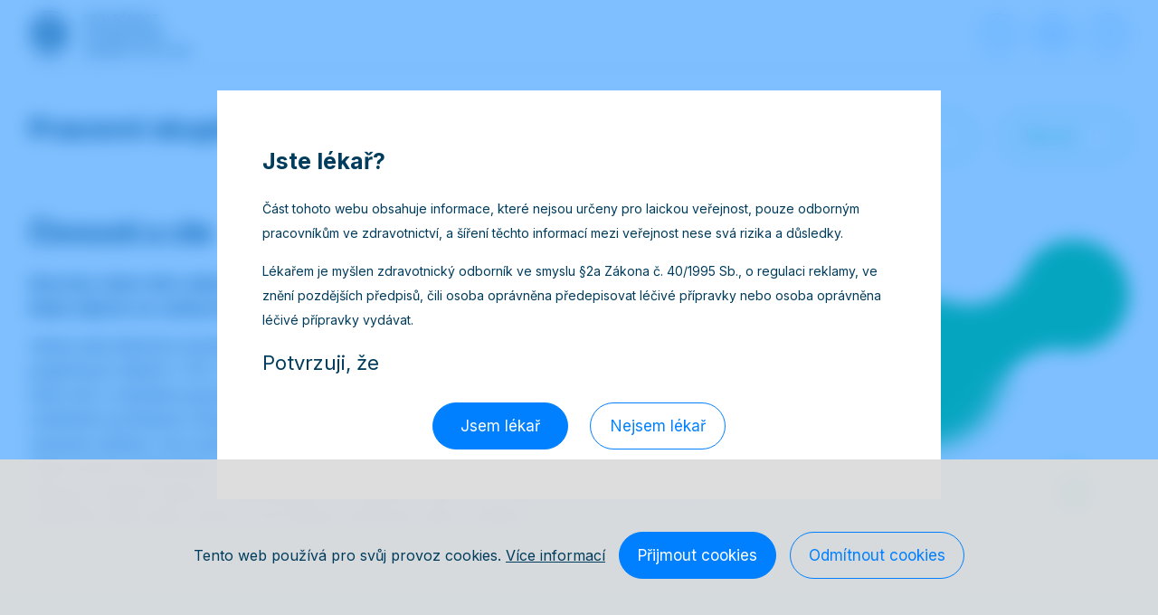

--- FILE ---
content_type: text/html; charset=UTF-8
request_url: http://svl.cz/odborne-pracovni-skupiny/venkovske-lekarstvi
body_size: 6290
content:


<!doctype html>
<html lang="cs" xmlns="http://www.w3.org/1999/html" xmlns="http://www.w3.org/1999/html">
<head>
    <meta charset="utf-8">
    <meta name="viewport" content="width=device-width, initial-scale=1, maximum-scale=2">
    <meta property="og:url" content="https://www.svl.cz/odborne-pracovni-skupiny/venkovske-lekarstvi" />
    <meta property="og:title" content="Pracovní skupina venkovského lékařství" />
    <meta property="og:description" content="" />
    <meta property="og:image" content="" />
    <meta property="og:locale" content="cze_cs" />
    <title>Pracovní skupina venkovského lékařství – SVL</title>
<link rel="stylesheet" type="text/css" href="/css/design.css?v=19">
<meta name="theme-color" content="#ffffff">

    <meta name="author" content="Tudio">
    <meta name="generator" content="Websy 4">

    <link rel="preconnect" href="https://fonts.googleapis.com">
    <link rel="preconnect" href="https://fonts.gstatic.com" crossorigin>
    <link href="https://fonts.googleapis.com/css2?family=Inter:wght@400;500;600;700&display=swap" rel="stylesheet">

    <link rel="icon" href="/images/favicon/favicon-32.png?v=2" sizes="32x32">
    <link rel="icon" href="/images/favicon/favicon-64.png?v=2" sizes="64x64">
    <link rel="icon" href="/images/favicon/favicon-128.png?v=2" sizes="128x128">
    <link rel="icon" href="/images/favicon/favicon-180.png?v=2" sizes="180x180">
    <link rel="icon" href="/images/favicon/favicon-192.png?v=2" sizes="192x192">
    <link rel="icon" href="/images/favicon/favicon-256.png?v=2" sizes="256x256">
    <link rel="icon" href="/images/favicon/favicon-512.png?v=2" sizes="512x512">

    <!-- Google tag (gtag.js) -->
    <script async src="https://www.googletagmanager.com/gtag/js?id=G-945166Y5E0"></script>
    <script>
        window.dataLayer = window.dataLayer || [];
        function gtag(){dataLayer.push(arguments);}
        gtag('js', new Date());

        gtag('config', 'G-945166Y5E0');
    </script>

    <script type="text/javascript" src="/SVL/common/js/SVLcommon.js"></script>

    <script>
        var SVL = new SVLcommon();

        window.addEventListener("scroll", SVL.showOnScroll);
    </script>
</head>

<body class="web-ui odborne-pracovni-skupiny venkovske-lekarstvi" onKeyDown="SVL.closeDialogsByKey()">

<div id="grey-background-doctor">
    <div class="dialog-doctor" id="jste-lekar">
        <h2>Jste lékař?</h2>
        <p>Část tohoto webu obsahuje informace, které nejsou určeny pro laickou veřejnost, pouze odborným pracovníkům ve zdravotnictví, a šíření těchto informací mezi veřejnost nese svá rizika a důsledky.</p>
        <p>Lékařem je myšlen zdravotnický odborník ve smyslu §2a Zákona č. 40/1995 Sb., o regulaci reklamy, ve znění pozdějších předpisů, čili osoba oprávněna předepisovat léčivé přípravky nebo osoba oprávněna léčivé přípravky vydávat.</p>
        <h3>Potvrzuji, že</h3>
        <p class="text-center">
            <button type="button" class="button-dark" onclick="SVL.imDoctor()">Jsem lékař</button>
            <a href="/nejsem-lekar" type="button" class="button">Nejsem lékař</a>
        </p>
    </div>
</div>

<div id="grey-background">
    <div class="dialog" id="dialog-send-email">
        <h2>Na jaký e-mail si přejete odkaz poslat?</h2>
        <hr>
        <input type="email" id="email-to-send" value="">
        <input type="hidden" id="email-entity-type" name="entity_type" value="">
        <input type="hidden" id="email-entity-id" name="entity_id" value="">
        <div class="dialog-buttons">
            <button type="button" class="dialog-send-email-button button-dark" onclick="SVL.sendToEmailSend()">Odeslat</button>
            <button type="button" class="dialog-send-email-button" onclick="SVL.closeDialogs()">Zavřít</button>
        </div>
    </div>
    <div class="dialog" id="dialog-email-sended">
        <span class="test-end-icons successful">
            <i data-lucide="check-circle-2"></i>
        </span>
        <h2 id="dialog-email-sended-h2"></h2>
        <button type="button" class="button-dark" onclick="SVL.closeDialogs()">Zavřít</button>
    </div>
</div>

<div id="popup">
    <p id="popup-text"></p>
</div>

<div id="header" class="box">
    <div class="box-content">
        <a class="logo" href="/">
            <img src="/images/graphics/logo-svl-darkblue.svg">
            <span>SPOLEČNOST<br>VŠEOBECNÉHO<br>LÉKAŘSTVÍ ČLS JEP</span>
        </a>
        <div id="header-nav">
            <ul class="nav-buttons">
                                    <li>
                        <form method="get" action="/vyhledavani" enctype="multipart/form-data">
                            <input type="text" id="search-text" name="search" placeholder="Co hledáte?" onclick="SVL.activateSearch()">
                            <button id="search-button">
                                <i data-lucide="search"></i>
                            </button>
                        </form>
                    </li>
                    <li>
                        <a href="/en" class="button">EN</a>
                    </li>
                                            <li class="mobile-nav-no-show">
                            <a href="/prihlaska-do-svl" class="button">
                                Přihláška do SVL
                                <i data-lucide="chevron-right"></i>
                            </a>
                        </li>
                        <li class="mobile-nav-no-show">
                            <a href="/portal/profil" class="button button-dark">
                                Přihlásit se
                                <i data-lucide="chevron-right"></i>
                            </a>
                        </li>
                                                    <li onclick="SVL.showNav()" class="button show-nav">
                    <i data-lucide="menu"></i>
                    <i data-lucide="x"></i>
                </li>
            </ul>
            <ul class="main-nav"><li class=" nav_item_li"><a class=" nav_item_a" href="/doporucene-postupy" title="Doporučené postupy">Doporučené postupy</a></li><li class="submenu  nav_item_li_sub"><a class=" nav_item_a_sub" href="/akce-a-vzdelavani">Akce a vzdělávání</a><ul class="main-nav_2"><li class=" nav_item nav_item_2_li"><a class=" nav_item nav_item_2_a" href="/akce-a-vzdelavani/webinare" title="Webináře">Webináře</a></li><li class=" nav_item nav_item_2_li"><a class=" nav_item nav_item_2_a" href="/akce-a-vzdelavani/seminare" title="Semináře">Semináře</a></li><li class=" nav_item nav_item_2_li"><a class=" nav_item nav_item_2_a" href="/akce-a-vzdelavani/konference" title="Konference">Konference</a></li><li class=" nav_item nav_item_2_li"><a class=" nav_item nav_item_2_a" href="/akce-a-vzdelavani/znalostni-testy" title="Znalostní testy Practicus">Znalostní testy Practicus</a></li><li class=" nav_item nav_item_2_li"><a class=" nav_item nav_item_2_a" href="/akce-a-vzdelavani/akce-jinych-organizaci" title="Akce jiných organizací">Akce jiných organizací</a></li><li class=" nav_item nav_item_2_li"><a class=" nav_item nav_item_2_a" href="/akce-a-vzdelavani/projekt-ipvz-podpora-vzdelavani-pl" title="Projekt IPVZ - Podpora vzdělávání PL">Projekt IPVZ - Podpora vzdělávání PL</a></li></ul></li><li class="submenu  nav_item_li_sub"><a class=" nav_item_a_sub" href="/odborny-obsah">Odborný obsah</a><ul class="main-nav_2"><li class=" nav_item nav_item_2_li"><a class=" nav_item nav_item_2_a" href="/odborny-obsah/aktualni-oznameni" title="Aktuální oznámení">Aktuální oznámení</a></li><li class=" nav_item nav_item_2_li"><a class=" nav_item nav_item_2_a" href="/odborny-obsah/casopis-practicus" title="Časopis Practicus">Časopis Practicus</a></li><li class=" nav_item nav_item_2_li"><a class=" nav_item nav_item_2_a" href="/odborny-obsah/elektronicka-knihovna" title="Elektronická knihovna">Elektronická knihovna</a></li><li class=" nav_item nav_item_2_li"><a class=" nav_item nav_item_2_a" href="/svl/seznam-distributoru-vakcin-v-cr" title="Seznam distributorů vakcín v ČR">Seznam distributorů vakcín v ČR</a></li></ul></li><li class="submenu  nav_item_li_sub"><a class=" nav_item_a_sub" href="/specializacni-priprava">Specializační příprava</a><ul class="main-nav_2"><li class=" nav_item nav_item_2_li"><a class=" nav_item nav_item_2_a" href="/odborny-obsah/aktualni-oznameni/pro-skolitele" title="Pro školitele">Pro školitele</a></li><li class=" nav_item nav_item_2_li"><a class=" nav_item nav_item_2_a" href="/specializacni-priprava/pro-skolence" title="Pro školence">Pro školence</a></li><li class=" nav_item nav_item_2_li"><a href="https://mapaskolitelu.cz" title="Mapa školitelů" target="_blank" class=" nav_item nav_item_2_a">Mapa školitelů</a></li><li class=" nav_item nav_item_2_li"><a href="https://mladipraktici.cz" title="Mladí praktici" target="_blank" class=" nav_item nav_item_2_a">Mladí praktici</a></li></ul></li><li class="submenu  nav_item_li_sub"><a class=" nav_item_a_sub" href="/svl">Více</a><ul class="main-nav_2"><li class="submenu  nav_item nav_item_2_li_sub"><a class=" nav_item nav_item_2_a_sub">Časopis Practicus</a><ul class="main-nav_3"><li class=" nav_item nav_item_3_li"><a class=" nav_item nav_item_3_a" href="/odborny-obsah/casopis-practicus" title="Časopis Practicus">Časopis Practicus</a></li><li class=" nav_item nav_item_3_li"><a class=" nav_item nav_item_3_a" href="/akce-a-vzdelavani/znalostni-testy" title="Znalostní testy Practicus">Znalostní testy Practicus</a></li></ul></li><li class="submenu  nav_item nav_item_2_li_sub"><a class=" nav_item nav_item_2_a_sub">Inzerce</a><ul class="main-nav_3"><li class=" nav_item nav_item_3_li"><a class=" nav_item nav_item_3_a" href="/odborny-obsah/aktualni-oznameni/inzerce-vpl" title="Inzerce VPL">Inzerce VPL</a></li></ul></li><li class="submenu  nav_item nav_item_2_li_sub"><a class=" nav_item nav_item_2_a_sub">Odborné pracovní skupiny</a><ul class="main-nav_3"><li class=" nav_item nav_item_3_li"><a href="/odborne-pracovni-skupiny/diabetes" title="Sekce pro DM a obezitu" class=" nav_item nav_item_3_a">Sekce pro DM a obezitu</a></li><li class="active  nav_item nav_item_3_li"><a href="/odborne-pracovni-skupiny/venkovske-lekarstvi" title="Pracovní skupina venkovského lékařství" class=" nav_item nav_item_3_a">Pracovní skupina venkovského lékařství</a></li><li class=" nav_item nav_item_3_li"><a href="/odborne-pracovni-skupiny/ultrazvuk" title="Pracovní skupina pro ultrazvuk v primární péči" class=" nav_item nav_item_3_a">Pracovní skupina pro ultrazvuk v primární péči</a></li><li class=" nav_item nav_item_3_li"><a href="/odborne-pracovni-skupiny/preventabilni-onemocneni" title="Pracovní skupina pro preventabilní onemocnění" class=" nav_item nav_item_3_a">Pracovní skupina pro preventabilní onemocnění</a></li><li class=" nav_item nav_item_3_li"><a class=" nav_item nav_item_3_a" href="/odborne-pracovni-skupiny/it" title="Pracovní skupina pro IT">Pracovní skupina pro IT</a></li><li class="active  nav_item nav_item_3_li"><a href="/odborne-pracovni-skupiny" title="O skupinách" class=" nav_item nav_item_3_a">O skupinách</a></li></ul></li><li class="submenu  nav_item nav_item_2_li_sub"><a class=" nav_item nav_item_2_a_sub">SVL</a><ul class="main-nav_3"><li class=" nav_item nav_item_3_li"><a class=" nav_item nav_item_3_a" href="/svl/o-svl" title="O SVL">O SVL</a></li><li class=" nav_item nav_item_3_li"><a class=" nav_item nav_item_3_a" href="/svl/historie-svl" title="Historie SVL">Historie SVL</a></li><li class=" nav_item nav_item_3_li"><a class=" nav_item nav_item_3_a" href="/svl/koncepce-oboru-vpl" title="Koncepce oboru VPL">Koncepce oboru VPL</a></li><li class=" nav_item nav_item_3_li"><a class=" nav_item nav_item_3_a" href="/svl/svl-v-tisku" title="SVL v tisku">SVL v tisku</a></li><li class=" nav_item nav_item_3_li"><a class=" nav_item nav_item_3_a" href="/svl/centrum-pro-spravu-doporucenych-postupu" title="Centrum pro správu doporučených postupů">Centrum pro správu doporučených postupů</a></li><li class=" nav_item nav_item_3_li"><a class=" nav_item nav_item_3_a" href="/prihlaska-do-svl" title="Přihláška do SVL">Přihláška do SVL</a></li></ul></li><li class="submenu  nav_item nav_item_2_li_sub"><a class=" nav_item nav_item_2_a_sub">Kontakty</a><ul class="main-nav_3"><li class=" nav_item nav_item_3_li"><a href="/kontakty" title="Kontakty SVL" class=" nav_item nav_item_3_a">Kontakty SVL</a></li><li class=" nav_item nav_item_3_li"><a class=" nav_item nav_item_3_a" href="/svl/seznam-distributoru-vakcin-v-cr" title="Seznam distributorů vakcín v ČR">Seznam distributorů vakcín v ČR</a></li></ul></li><li class="submenu  nav_item nav_item_2_li_sub"><a class=" nav_item nav_item_2_a_sub">Formuláře ke stažení</a><ul class="main-nav_3"><li class=" nav_item nav_item_3_li"><a class=" nav_item nav_item_3_a" href="/svl/formulare-ke-stazeni" title="Formuláře ke stažení">Formuláře ke stažení</a></li></ul></li><li class="submenu  nav_item nav_item_2_li_sub"><a class=" nav_item nav_item_2_a_sub">Aktuálně</a><ul class="main-nav_3"><li class=" nav_item nav_item_3_li"><a class=" nav_item nav_item_3_a" href="/odborny-obsah/aktualni-oznameni" title="Aktuální oznámení">Aktuální oznámení</a></li><li class=" nav_item nav_item_3_li"><a href="/odborny-obsah/aktualni-oznameni/vybor-svl" title="Stanoviska výboru" class=" nav_item nav_item_3_a">Stanoviska výboru</a></li></ul></li></ul></li></ul>        </div>
    </div>
    <div id="mobile-nav">
        <ul class="mobile-main-nav"><li class=" nav_item_li"><a class=" nav_item_a" href="/doporucene-postupy" title="Doporučené postupy">Doporučené postupy</a></li><li class="submenu  nav_item_li_sub"><a class=" nav_item_a_sub" href="/akce-a-vzdelavani">Akce a vzdělávání</a><ul class="mobile-main-nav_2"><li class=" nav_item nav_item_2_li"><a class=" nav_item nav_item_2_a" href="/akce-a-vzdelavani/webinare" title="Webináře">Webináře</a></li><li class=" nav_item nav_item_2_li"><a class=" nav_item nav_item_2_a" href="/akce-a-vzdelavani/seminare" title="Semináře">Semináře</a></li><li class=" nav_item nav_item_2_li"><a class=" nav_item nav_item_2_a" href="/akce-a-vzdelavani/konference" title="Konference">Konference</a></li><li class=" nav_item nav_item_2_li"><a class=" nav_item nav_item_2_a" href="/akce-a-vzdelavani/znalostni-testy" title="Znalostní testy Practicus">Znalostní testy Practicus</a></li><li class=" nav_item nav_item_2_li"><a class=" nav_item nav_item_2_a" href="/akce-a-vzdelavani/akce-jinych-organizaci" title="Akce jiných organizací">Akce jiných organizací</a></li><li class=" nav_item nav_item_2_li"><a class=" nav_item nav_item_2_a" href="/akce-a-vzdelavani/projekt-ipvz-podpora-vzdelavani-pl" title="Projekt IPVZ - Podpora vzdělávání PL">Projekt IPVZ - Podpora vzdělávání PL</a></li></ul></li><li class="submenu  nav_item_li_sub"><a class=" nav_item_a_sub" href="/odborny-obsah">Odborný obsah</a><ul class="mobile-main-nav_2"><li class=" nav_item nav_item_2_li"><a class=" nav_item nav_item_2_a" href="/odborny-obsah/aktualni-oznameni" title="Aktuální oznámení">Aktuální oznámení</a></li><li class=" nav_item nav_item_2_li"><a class=" nav_item nav_item_2_a" href="/odborny-obsah/casopis-practicus" title="Časopis Practicus">Časopis Practicus</a></li><li class=" nav_item nav_item_2_li"><a class=" nav_item nav_item_2_a" href="/odborny-obsah/elektronicka-knihovna" title="Elektronická knihovna">Elektronická knihovna</a></li><li class=" nav_item nav_item_2_li"><a class=" nav_item nav_item_2_a" href="/svl/seznam-distributoru-vakcin-v-cr" title="Seznam distributorů vakcín v ČR">Seznam distributorů vakcín v ČR</a></li></ul></li><li class="submenu  nav_item_li_sub"><a class=" nav_item_a_sub" href="/specializacni-priprava">Specializační příprava</a><ul class="mobile-main-nav_2"><li class=" nav_item nav_item_2_li"><a class=" nav_item nav_item_2_a" href="/odborny-obsah/aktualni-oznameni/pro-skolitele" title="Pro školitele">Pro školitele</a></li><li class=" nav_item nav_item_2_li"><a class=" nav_item nav_item_2_a" href="/specializacni-priprava/pro-skolence" title="Pro školence">Pro školence</a></li><li class=" nav_item nav_item_2_li"><a href="https://mapaskolitelu.cz" title="Mapa školitelů" target="_blank" class=" nav_item nav_item_2_a">Mapa školitelů</a></li><li class=" nav_item nav_item_2_li"><a href="https://mladipraktici.cz" title="Mladí praktici" target="_blank" class=" nav_item nav_item_2_a">Mladí praktici</a></li></ul></li><li class="submenu  nav_item_li_sub"><a class=" nav_item_a_sub" href="/svl">Více</a><ul class="mobile-main-nav_2"><li class="submenu  nav_item nav_item_2_li_sub"><a class=" nav_item nav_item_2_a_sub">Časopis Practicus</a><ul class="mobile-main-nav_3"><li class=" nav_item nav_item_3_li"><a class=" nav_item nav_item_3_a" href="/odborny-obsah/casopis-practicus" title="Časopis Practicus">Časopis Practicus</a></li><li class=" nav_item nav_item_3_li"><a class=" nav_item nav_item_3_a" href="/akce-a-vzdelavani/znalostni-testy" title="Znalostní testy Practicus">Znalostní testy Practicus</a></li></ul></li><li class="submenu  nav_item nav_item_2_li_sub"><a class=" nav_item nav_item_2_a_sub">Inzerce</a><ul class="mobile-main-nav_3"><li class=" nav_item nav_item_3_li"><a class=" nav_item nav_item_3_a" href="/odborny-obsah/aktualni-oznameni/inzerce-vpl" title="Inzerce VPL">Inzerce VPL</a></li></ul></li><li class="submenu  nav_item nav_item_2_li_sub"><a class=" nav_item nav_item_2_a_sub">Odborné pracovní skupiny</a><ul class="mobile-main-nav_3"><li class=" nav_item nav_item_3_li"><a href="/odborne-pracovni-skupiny/diabetes" title="Sekce pro DM a obezitu" class=" nav_item nav_item_3_a">Sekce pro DM a obezitu</a></li><li class="active  nav_item nav_item_3_li"><a href="/odborne-pracovni-skupiny/venkovske-lekarstvi" title="Pracovní skupina venkovského lékařství" class=" nav_item nav_item_3_a">Pracovní skupina venkovského lékařství</a></li><li class=" nav_item nav_item_3_li"><a href="/odborne-pracovni-skupiny/ultrazvuk" title="Pracovní skupina pro ultrazvuk v primární péči" class=" nav_item nav_item_3_a">Pracovní skupina pro ultrazvuk v primární péči</a></li><li class=" nav_item nav_item_3_li"><a href="/odborne-pracovni-skupiny/preventabilni-onemocneni" title="Pracovní skupina pro preventabilní onemocnění" class=" nav_item nav_item_3_a">Pracovní skupina pro preventabilní onemocnění</a></li><li class=" nav_item nav_item_3_li"><a class=" nav_item nav_item_3_a" href="/odborne-pracovni-skupiny/it" title="Pracovní skupina pro IT">Pracovní skupina pro IT</a></li><li class="active  nav_item nav_item_3_li"><a href="/odborne-pracovni-skupiny" title="O skupinách" class=" nav_item nav_item_3_a">O skupinách</a></li></ul></li><li class="submenu  nav_item nav_item_2_li_sub"><a class=" nav_item nav_item_2_a_sub">SVL</a><ul class="mobile-main-nav_3"><li class=" nav_item nav_item_3_li"><a class=" nav_item nav_item_3_a" href="/svl/o-svl" title="O SVL">O SVL</a></li><li class=" nav_item nav_item_3_li"><a class=" nav_item nav_item_3_a" href="/svl/historie-svl" title="Historie SVL">Historie SVL</a></li><li class=" nav_item nav_item_3_li"><a class=" nav_item nav_item_3_a" href="/svl/koncepce-oboru-vpl" title="Koncepce oboru VPL">Koncepce oboru VPL</a></li><li class=" nav_item nav_item_3_li"><a class=" nav_item nav_item_3_a" href="/svl/svl-v-tisku" title="SVL v tisku">SVL v tisku</a></li><li class=" nav_item nav_item_3_li"><a class=" nav_item nav_item_3_a" href="/svl/centrum-pro-spravu-doporucenych-postupu" title="Centrum pro správu doporučených postupů">Centrum pro správu doporučených postupů</a></li><li class=" nav_item nav_item_3_li"><a class=" nav_item nav_item_3_a" href="/prihlaska-do-svl" title="Přihláška do SVL">Přihláška do SVL</a></li></ul></li><li class="submenu  nav_item nav_item_2_li_sub"><a class=" nav_item nav_item_2_a_sub">Kontakty</a><ul class="mobile-main-nav_3"><li class=" nav_item nav_item_3_li"><a href="/kontakty" title="Kontakty SVL" class=" nav_item nav_item_3_a">Kontakty SVL</a></li><li class=" nav_item nav_item_3_li"><a class=" nav_item nav_item_3_a" href="/svl/seznam-distributoru-vakcin-v-cr" title="Seznam distributorů vakcín v ČR">Seznam distributorů vakcín v ČR</a></li></ul></li><li class="submenu  nav_item nav_item_2_li_sub"><a class=" nav_item nav_item_2_a_sub">Formuláře ke stažení</a><ul class="mobile-main-nav_3"><li class=" nav_item nav_item_3_li"><a class=" nav_item nav_item_3_a" href="/svl/formulare-ke-stazeni" title="Formuláře ke stažení">Formuláře ke stažení</a></li></ul></li><li class="submenu  nav_item nav_item_2_li_sub"><a class=" nav_item nav_item_2_a_sub">Aktuálně</a><ul class="mobile-main-nav_3"><li class=" nav_item nav_item_3_li"><a class=" nav_item nav_item_3_a" href="/odborny-obsah/aktualni-oznameni" title="Aktuální oznámení">Aktuální oznámení</a></li><li class=" nav_item nav_item_3_li"><a href="/odborny-obsah/aktualni-oznameni/vybor-svl" title="Stanoviska výboru" class=" nav_item nav_item_3_a">Stanoviska výboru</a></li></ul></li></ul></li></ul>                    <ul class="mobile-nav-buttons">
                                    <li>
                        <a href="/prihlaska-do-svl" class="button">
                            Přihláška do SVL
                            <span><i data-lucide="chevron-right"></i><span>
                        </a>
                    </li>
                    <li>
                        <a href="/portal/profil" class="button button-dark">
                            Přihlásit se
                            <span><i data-lucide="chevron-right"></i></span>
                        </a>
                    </li>
                            </ul>
            <ul class="nav-buttons">
                <li>
                    <form method="get" action="/vyhledavani" enctype="multipart/form-data">
                        <input type="text" id="search-text" name="search" placeholder="Co hledáte?" onclick="SVL.activateSearch()">
                        <button id="search-button">
                            <i data-lucide="search"></i>
                        </button>
                    </form>
                </li>
                <li>
                    <a href="/en" class="button">EN</a>
                </li>
            </ul>
            </div>
</div>
<div id="content-box">

<div class="box page-venkovske-lekarstvi">
    <div class="box-content">
        <div class="pracovni-skupina-header">
            <h1>Pracovní skupina venkovského lékařství</h1>
            <div class="pracovni-skupina-buttons">
                <a href="#kontakty" class="button">Kontakty<i data-lucide="chevron-down"></i></a>
                <a href="#z-nasi-prace" class="button">Z naší práce<i data-lucide="chevron-down"></i></a>
                <a href="#clenstvi" class="button">Členství<i data-lucide="chevron-down"></i></a>
            </div>
        </div>
        <div class="pracovni-skupina-uvod">
            <div>
                <h2>Činnosti a cíle</h2>
                <p><strong>Hlavním cílem této odborné pracovní skupiny je zajistit dostupnou kvalitní zdravotní péči lidem žijícím na venkově a profesní potřeby těch, kteří tuto péči poskytují.</strong></p>
<p>Venkovské lékařství představuje dle dostupných dat cca 30 - 50 % všech praxí všeobecných praktických lékařů v ČR. Z lékařského pohledu je všeobecná úroveň zdraví venkovské populace nižší než u městské populace. Obzvláště dostupnost kvalitní lékařské péče pro skupiny se zvláštními potřebami (ženy, starší lidé, menšiny, tělesně postižení) je ve venkovských oblastech výrazně snížena. Na rozdíl od nemocnic ve velkých městech, rozsah poskytované péče v malých nemocnicích trvale klesá. Venkovští všeobecní praktičtí lékaři vycházejí ze stejných kořenů, přípravy, náplně odboru, poskytují péči dle stejných odborných doporučených postupů, ale praktická náplň jejich práce je pod tlakem okolností často rozdílná.</p>            </div>
            <img src="/images/graphics-ps/bubbles-green.png">
        </div>
    </div>
</div>
<div class="box dalsi-cile-venkov">
    <div class="box-content">
        <h2>Našimi dalšími cíly jsou:</h2>
        <ul>
            <li>vznik, podpora a rozvoj vědeckého výzkumu na venkově</li>
            <li>podpora sdílení informací, dovedností a zkušeností a rozvíjení multidisciplinární aktivity a týmové práce</li>
            <li>inovace a využití moderních technologií</li>
            <li>podpora zdraví a zdravého životního stylu</li>
            <li>boj proti rozdílnostem v dostupnosti zdravotní péče a dostupnosti zdraví</li>
            <li>podpora života ve zdravých komunitách, společensky udržitelného modelu venkovského způsobu života</li>
            <li>rozvíjení zdravotní péče orientované na pacienta</li>
            <li>rozvíjení profesně kvalitní venkovské praxe</li>
            <li>kontakt se zahraničními organizacemi venkovského lékařství (EURIPA, WWPRP,…)</li>
            <li>vytvoření vazeb s dalšími venkovskými organizacemi mimo všeobecné praktické lékařství s cílem podpořit rozvoj venkovských komunit</li>
            <li>podpora atraktivity venkova pro mladé praktické lékaře</li>
        </ul>
        <!--<div class="dalsi-cile-venkov-boxes">
            <div>
                <i data-lucide="laptop"></i>
                <span>rozvoj vědeckého výzkumu na venkově a&nbsp;využítí moderních technologií</span>
            </div>
            <div>
                <i data-lucide="share-2"></i>
                <span>podpora sdílení informací, multidisciplinárních aktivit a&nbsp;vytvoření vazeb s&nbsp;dalšími venkovskými organizacemi</span>
            </div>
            <div>
                <i data-lucide="heart"></i>
                <span>podpora zdravého životního stylu a&nbsp;zdravotní péče orientované na pacienta</span>
            </div>
            <div>
                <i data-lucide="stethoscope"></i>
                <span>rozvíjení profesně kvalitní venkovské praxe, boj proti rozdílnostem v&nbsp;dostupnosti zdravotní péče</span>
            </div>
            <div>
                <i data-lucide="users"></i>
                <span>podpora atraktivity venkova pro mladé praktické lékaře</span>
            </div>
            <div>
                <i data-lucide="globe-2"></i>
                <span>kontakt se zahraničními organizacemi venkovského lékařství (EURIPA, WWPRP, ...)</span>
            </div>
        </div>-->
    </div>
</div>
<div class="box">
    <div class="box-content">
                        <div id="z-nasi-prace" class="z-nasi-prace">
            <h2>Z naší práce</h2>
            <div class="pracovni-skupina-clanky">
                <p class="text-center">Nenalezeny žádné aktuality</p>            </div>
            <p><a href="/odborny-obsah/aktualni-oznameni/pracovni-skupina-venkovskeho-lekarstvi">Více podobných článků</a></p>
        </div>
        <div class="organizacni-struktura struktura-venkov">
            <h2>Organizační struktura</h2>
            
                <div>
                    <h3>
MUDr. David Halata
</h3><td>
<ul><li>předseda Pracovní skupiny venkovského lékařství SVL ČLS JEP</li>
<li>zástupce EURIPA</li>
</ul></td></div>
                <div>
                    <h3>
MUDr. Karel Janík
</h3><td>
<ul><li>čestný předseda Pracovní skupiny venkovského lékařství SVL ČLS JEP</li>
</ul></td></div>
                <div>
                    <h3>
MUDr. Jan Kovář
</h3><td>
<ul><li>zástupce předsedy Pracovní skupiny venkovského lékařství SVL ČLS JEP</li>
<li>zástupce EQUiP</li>
</ul></td></div>
                <div>
                    <h3>
MUDr. Cyril Mucha
</h3><td>
<ul><li>člen vedení Pracovní skupiny venkovského lékařství SVL ČLS JEP</li>
<li>zástupce ÚVL 1. LF UK</li>
</ul></td></div>
                <div>
                    <h3>
MUDr. Kateřina Javorská
</h3><td>
<ul><li>člen vedení Pracovní skupiny venkovského lékařství SVL ČLS JEP</li>
<li>zástupce EURACT</li>
</ul></td></div>
                <div>
                    <h3>
MUDr. Dušan Zhoř
</h3><td>
<ul><li>člen vedení Pracovní skupiny venkovského lékařství SVL ČLS JEP</li>
</ul></td></div>        </div>
        <div id="kontakty" class="ps-kontakty">
            <h2>Kontakty</h2>
            <div>
                <span>
                    <span><i data-lucide="phone"></i></span>
                    <a href="tel:267184042">267 184 042</a>
                </span>
                <span>
                    <span><i data-lucide="at-sign"></i></span>
                    <a href="mailto:svl@cls.cz">svl@cls.cz</a>
                </span>
                <span>
                    <span><i data-lucide="phone"></i></span>
                    <a>267 184 041</a>
                </span>
                <span>
                    <span><i data-lucide="facebook"></i></span>
                    <a>@venkovskelekarsvi</a>
                </span>
            </div>
        </div>
        <div>
            <h2>Partneři</h2>
            <div class="ps-odkazy">
                
                        <a href="https://www.euripa.org/" target="_blank" class="ps-odkaz">
                            <div style="background-image: url('/galleries/308/img_m/logo-euripa.png')"></div>
                            <h3>EURIPA - Evropská asociace venkovských a odlehlých praxí</h3>
                        </a>
                        <a href="https://www.globalfamilydoctor.com/groups/WorkingParties/RuralPractice.aspx" target="_blank" class="ps-odkaz">
                            <div style="background-image: url('/galleries/308/img_m/logo-wonca.png')"></div>
                            <h3>WONCA - Světová Pracovní skupina venkovského lékařství</h3>
                        </a>            </div>
        </div>
        <div id="clenstvi" class="ps-clenstvi ps-clenstvi-venkov">
            <div>
                <h2>Staňte se členem Pracovní skupiny venkovského lékařství</h2>
                <p>Členem Pracovní skupiny venkovského lékařství se může stát každý venkovský lékař, každý lékař se zájmem o&nbsp;další rozvoj venkovského lékařství, společnost či profesní organizace zabývající se problematikou venkova. Za členství se neplatí žádné poplatky, její činnost bude zajištěna z&nbsp;prostředků SVL ČLS JEP.</p>
                <a href="/odborne-pracovni-skupiny/registrace?skupina=1" class="button button-white">Chci se stát členem<i data-lucide="chevron-right"></i></a>
            </div>
        </div>
    </div>
</div>
</div>
<div id="footer" class="box">
    <div class="box-content">
        <div class="footer-left">
            <img src="/images/graphics/logo-svl-darkblue.svg">
            <div>
                <p>
                    Společnost všeobecného lékařství<br>
                    Sokolská 490/31<br>
                    120 00 Praha 2
                </p>
                <span>
                    <p>
                        <strong>Kontakt:</strong><br>
                        <a href="mailto:svl@cls.cz">svl@cls.cz</a><br>
                        +420 267 184 042<br>
                        <a href="/kontakty">Ostatní kontakty</a>
                    </p>
                    <p>
                        <strong>Fakturační údaje:</strong><br>
                        ČLS JEP – SVL<br>
                        Sokolská 31<br>
                        120 26  Praha 2<br><br>
                        IČO: 444359<br>
                        DIČ: CZ 00444359
                    </p>
                    <p>
                        <strong>Vydáváme:</strong><br>
                        <a href="https://www.practicus.eu/" target="_blank">Časopis Practicus</a>
                    </p>
                </span>
            </div>
        </div>
        <div class="footer-right">
            <img src="/images/graphics/logo-clk.png">
            <div>
                <p>
                    Jsme součást<br>
                    České lékařské společnosti<br>
                    J. E. Purkyně<br>
                    <a href="https://www.cls.cz/" target="_blank">ČLS JEP</a>
                </p>
            </div>
        </div>
    </div>
    <div class="box-content">
        <p><a href="https://docs.google.com/forms/d/e/1FAIpQLSeprVeV592TExWcZLZb70QvYexFysoVEx-EX7QQoSc737_h_w/viewform?usp=sf_link" target="_blank">Nahlásit problém</a> | <a href="/zasady-ochrany-osobnich-udaju">Zásady ochrany osobních údajů</a></a><br><br>Vyvinul tým <a href="//tudio.cz" target="_blank">Tudio</a> | 2023</p>
    </div>
</div>

<div id="cookies">
    Tento web používá pro svůj provoz cookies. <a href="/zasady-ochrany-osobnich-udaju">Více informací</a> <button onclick="SVL.cookiesOk()" class="button-dark">Přijmout cookies</button> <button class="" style="background-color: transparent" onclick="SVL.cookiesNotOk()">Odmítnout cookies</button>
</div>

<script>
    SVL.initNav();
</script>

<script src="https://unpkg.com/lucide@latest"></script>
<script>
    lucide.createIcons();
</script>
</body>
</html>


--- FILE ---
content_type: text/css
request_url: http://svl.cz/css/design.css?v=19
body_size: 2016
content:
@import 'variables.css';
@import 'header.css?v=2';
@import 'footer.css?v=2';
@import 'forms.css';
@import "parts.css?v=3";

@import "homepage.css?v=4";
@import "postupy.css?v=2";
@import "vzdelavani.css?v=2";
@import "user.css";
@import "o-svl.css";
@import "odborny-obsah.css?v=2";
@import "predatestacni-priprava.css";
@import "clanky.css";
@import "pracovni-skupiny.css?v=2";
@import "search.css";
@import "pro-pacienty.css";

@import "practices-v2.css";

/*------------------------------------------------*/

* {
    box-sizing: border-box;
    scroll-margin-top: 120px;
}

body {
    font-family: 'Inter', sans-serif;
    font-size: 18px;
    line-height: 150%;
    margin: 0;
    padding: 0;
    top: 0;
    text-align: left;
    height: 100%;
    color: var(--text);
    background-color: var(--bg-white);
}

html {
    height: 100%;
    scroll-behavior: smooth;
}

/*------------------------------------------------*/

.box {
    position: relative;
    width: 100%;
}

.box-content {
    box-sizing: border-box;
    width: 95%;
    max-width: 1220px;
    padding: 50px 0;
    margin: 0 auto;
}

.box-content .thin-page {
    max-width: 935px;
}

/*------------------------------------------------*/

h1 {
    width: 100%;
    font-size: 30px;
    font-weight: 700;
    line-height: 1.5;
}

h2 {
    margin: 20px 0 20px 0;
    font-size: 30px;
    line-height: 1.5;
    font-weight: 700;
    vertical-align: middle;
}

h3 {
    margin: 20px 0 20px 0;
    font-size: 22px;
    line-height: 1.3;
    font-weight: normal;
}

a, a:visited {
    color: var(--text);
    transition: 0.3s;
    text-decoration: underline;
}

a:hover {
    color: var(--text);
    text-decoration: none;
}

p {
    margin: 15px 0;
}

hr {
    width: 100%;
    height: 1px;
    border: none;
    border-top: 1px solid #858585;
    margin: 40px 0;
}

ul, ol{
    margin: 20px 0;
    padding-left: 30px;
}

ul li::marker {
    color: var(--text);
}

.responsive-table {
    padding-bottom: 30px;
    width: 100%;
    overflow-x: auto;
}

table.styled-table {
    overflow: auto;
    width: 100% !important;
    display: block;
    height: auto !important;
    border-collapse: collapse;
    border-spacing: 0;
    font-size: 12px;
    border: none;
}

/* width */
.responsive-table::-webkit-scrollbar, table::-webkit-scrollbar {
    width: 10px;
    height: 10px;
    border-radius: 5px;
}

/* Track */
.responsive-table::-webkit-scrollbar-track, table::-webkit-scrollbar-thumb {
    background-color: var(--extra-light-blue);
    border-radius: 5px;
}

/* Handle */
.responsive-table::-webkit-scrollbar-thumb, table::-webkit-scrollbar-thumb {
    transition: 0.3s;
    background: var(--light-blue);
    border-radius: 5px;
}

/* Handle on hover */
.responsive-table::-webkit-scrollbar-thumb:hover, table::-webkit-scrollbar-thumb:hover {
    background: var(--blue);
}

table.styled-table {
    padding-bottom: 15px;
}

table.styled-table tbody, table.styled-table thead {
    width: 100%;
    display: table;
    min-width: 600px;
}

table.styled-table tbody {
    margin-top: 30px;
}

table.styled-table tbody tr:not(:first-of-type) td {
    border-bottom: 1px solid var(--light-blue);
}

table.styled-table td, table.styled-table th {
    padding: 2px 8px;
    line-height: 1.2;
    height: 31px;
    vertical-align: middle;
}

table.styled-table th {
    font-size: 18px;
}

table.styled-table td {
    font-size: 16px;
    background-color: transparent;
}

table.styled-table tbody tr:not(:first-of-type):hover td{
    background-color: #f7f7f7;
}

table.styled-table th {
    background-color: var(--light-blue);
}

table.styled-table th:first-of-type{
    border-radius: 5px 0 0 5px;
}

table.styled-table th:last-of-type{
    border-radius: 0 5px 5px 0;
}

table.styled-table td:first-of-type{
    padding-left: 0;
}

table.styled-table td:last-of-type{
    padding-right: 0;
}

table.styled-table img {
    width: 21px;
    height: 21px;
    margin-top: 2px;
}

#cookies {
    position: fixed;
    bottom: 0;
    left: 0;
    width: 100%;
    padding: 80px 20px;
    text-align: center;
    background-color: rgba(220,220,220,.95);
    font-size: 16px;
    z-index: 20000;
}

#cookies button {
    margin-left: 10px;
}

/*---------------------------------------*/

.login-page .box-content {
    max-width: 800px;
}

.login-page p:first-of-type {
    margin-bottom: 40px;
    font-weight: bold;
    font-size: 30px;
    line-height: 1.5;
}

.login-page form {
    background-color: var(--bg-light-grey);
    padding: 60px 70px 50px 70px;
    display: flex;
    flex-direction: column;
    margin-bottom: 30px;
}

.login-page form div {
    display: flex;
    justify-content: space-between;
    align-items: center;
}

.login-page form div button {
    width: 100%;
    max-width: 143px;
}

.login-page form div a {
    font-size: 16px;
    color: var(--basic-blue);
}

.login-page p:not(:first-of-type) {
    font-size: 16px;
}

.login-page form p {
    font-size: 18px !important;
    color: var(--alert-red);
    margin-top: 0;
}

/*----------------------------------------------*/

#popup {
    position: fixed;
    display: none;
    left: 50%;
    transform: translateX(-50%);
    top: 50px;
    width: 95%;
    max-width: 500px;
    z-index: 13000;
    border-radius: 10px;
    background-color: var(--basic-blue);
    padding: 20px 50px;
    box-shadow: 0 0 10px rgba(0,0,0,.5);
    opacity: 0;
    text-align: center;
}

#popup p{
    font-size: 18px;
    color: white;
    font-weight: bold;
}

#popup a, #popup a:visited, #popup a:hover {
    color: white;
}

#popup.visible {
    animation-name: popup-visibility;
    animation-duration: 4s;
}

/*--------------------------------------------*/

#grey-background, #grey-background-doctor {
    position: fixed;
    top: 0;
    left: 0;
    width: 100%;
    height: calc(100vh + 100px);
    align-items: flex-start;
    justify-content: center;
    background: rgba(0, 128, 255, 0.50);
    backdrop-filter: blur(10px);
    z-index: 12000;
    display: none;
}

#grey-background .dialog, #grey-background-doctor .dialog-doctor {
    max-width: 800px;
    width: 95%;
    margin-top: 100px;
    background-color: white;
    padding: 40px 50px;
    display: none;
}

#grey-background-doctor {
    display: flex;
}

#grey-background-doctor .dialog-doctor {
    display: block;
}

#grey-background-doctor button, #grey-background-doctor .button {
    width: 150px;
    margin: 20px 10px 0 10px;
}

#grey-background-doctor h2 {
    font-size: 25px;
    margin-bottom: 20px;
}

#grey-background-doctor h3 {
    margin-bottom: 10px;
    margin-top: 20px;
}

#grey-background-doctor p {
    font-size: 14px;
    margin-top: 0;
}

.dialog-buttons {
    display: flex;
    justify-content: space-between;
}

@keyframes popup-visibility {
    0% {opacity: 1;}
    75% {opacity: 1;}
    100% {opacity: 0;}
}

@media screen and (max-width: 800px) {
    #grey-background-doctor .dialog-doctor {
        margin-top: 20px;
        padding: 20px;
    }
}

@media screen and (max-width: 700px) {
    .login-page form {
        padding: 40px 30px 30px 30px;
    }

    #grey-background .dialog {
        padding: 30px 30px;
    }

    #popup {
        padding: 20px 20px;
    }
}

@media screen and (max-width: 500px) {
    #grey-background-doctor h2 {
        margin-top: 0;
        margin-bottom: 10px;
        line-height: 1.3;
    }

    #grey-background-doctor h3 {
        font-size: 18px;
        font-weight: bold;
    }

    #grey-background-doctor p {
        font-size: 12px;
        line-height: 1.3;
    }

    #grey-background-doctor button, #grey-background-doctor .button {
        width: calc(120px);
        margin: 10px 5px 0 5px;
    }

    #grey-background-doctor {
        /*height: 100vh;*/
        padding-bottom: 100px;
        overflow: scroll;
    }

    hr {
        margin: 20px 0;
    }
}

@media screen and (max-width: 500px) {
    h1 {
        font-size: 25px !important;
    }

    h2 {
        font-size: 22px !important;
        margin: 15px 0 15px 0;
    }

    h3 {
        font-size: 18px !important;
        margin: 15px 0 15px 0;
    }

    p {
        font-size: 16px !important;
    }

    body {
        font-size: 16px !important;
    }

    .login-page p:first-of-type {
        font-size: 20px !important;
    }

    #grey-background .dialog {
        padding: 30px 20px;
    }
}

@media screen and (max-width: 450px) {
    .login-page form div {
        flex-direction: column;
        align-items: flex-start;
    }

    .login-page form div button {
        margin-bottom: 20px;
    }
}


--- FILE ---
content_type: text/css
request_url: http://svl.cz/css/variables.css
body_size: 425
content:
:root {
    --text: #003C5C;
    --text-grey: #959595;

    --basic-tyrkys: #27729A;
    --basic-white: #FFFFFF;
    --basic-black: #000000;
    --basic-blue: #0080FF;
    --basic-red: #F86F03;

    --bg-white: #FFFFFF;
    --bg-light-blue: #E8F4FF;
    --bg-light-grey: #F5F5F5;

    --alert-green: #0ACB80;
    --alert-red: #FF5145;

    --group-venkov: #0ACB80;
    --group-ultrazvuk: #F86F03;
    --group-preventabilni: #7149C6;
    --group-it: #030090;
    --group-diabetes: #F31559;

    --line-grey: #E7E7E7;
}

.text-center {
    text-align: center;
}

.text-left {
    text-align: left;
}

.text-right {
    text-align: right;
}

.mx-auto {
    margin-left: auto;
    margin-right: auto;
}

.fs-16 {
    font-size: 16px;
}

.fs-18 {
    font-size: 18px;
}

.fs-22 {
    font-size: 22px;
}

.fs-25 {
    font-size: 25px;
}

.fs-30 {
    font-size: 30px;
}

.fs-37 {
    font-size: 37px;
}

.fs-50 {
    font-size: 50px;
}

.color-basic-blue, a.color-basic-blue, a.color-basic-blue:visited, a.color-basic-blue:hover {
    color: var(--basic-blue);
}

.weight-bold {
    font-weight: bold;
}

.weight-normal {
    font-weight: normal;
}


--- FILE ---
content_type: text/css
request_url: http://svl.cz/css/header.css?v=2
body_size: 2286
content:
#header {
    background-color: white;
}

#header .box-content {
    display: flex;
    justify-content: space-between;
    align-items: center;
    border-bottom: 2px solid var(--line-grey);
    padding: 5px 0 0 0 !important;
}

.web-en #header .box-content {
    padding: 10px 0 10px 0 !important;
}

#header .logo {
    width: auto;
    text-decoration: none;
    display: flex;
    align-items: center;
    justify-content: flex-start;
}

#header .logo span {
    color: var(--text);
    line-height: 1.4;
    font-size: 20px;
    font-weight: 500;
    margin-left: 20px;
    padding-top: 2px;
}

#header .logo img {
    width: 87px;
}

.nav-buttons {
    list-style-type: none;
    display: flex;
    justify-content: flex-end;
    align-items: center;
    padding-left: 0;
    margin: 16px 0 14px 0;
    height: 46px;
}

.nav-buttons * {
    font-size: 16px;
}

.nav-buttons li:not(:first-of-type) {
    margin-left: 25px;
}

.nav-buttons .button, .nav-buttons button {
    min-height: 46px;
    padding: 0 20px;
    line-height: 16px;
    font-size: 16px;
    display: flex;
    align-items: center;
    justify-content: center;
    border-radius: 30px;
    transition: none;
}

.nav-buttons .button svg, .nav-buttons button svg, .nav-buttons .button:hover svg, .nav-buttons button:hover svg {
    margin-bottom: 2px;
    margin-top: 0;
}

.nav-buttons .button:hover svg, .nav-buttons button:hover svg {
    /*margin-right: -9px;*/
}

#header .nav-buttons li:nth-of-type(2) .button, #header .nav-buttons li:nth-of-type(2) .button:hover{
    padding: 0;
    width: 46px;
}

.nav-buttons .button:hover, .nav-buttons button:hover {
    min-height: 46px;
    padding: 0 20px;
    font-size: 16px;
    display: flex;
    transition: none;
}

#header form {
    border: 1px solid var(--basic-blue);
    border-radius: 25px;
    display: flex;
    align-items: center;
    height: 46px;
    min-width: 46px;
}

#search-text {
    display: none;
    margin-bottom: 0;
    border: none;
    min-height: 42px;
    border-radius: 50px;
}

#header form:hover {
    border-width: 2px;
}

#header form:hover #search-text {
    display: inline-block;
}

#header form:hover #search-text:hover {
    padding: 10px 17px;
}

#search-button {
    min-height: 42px;
    width: 42px;
    padding: 0;
    border: none;
}

#search-button svg{
    margin-left: 1px;
    padding-top: 0;
    margin-right: -1px;
}

#header form:hover #search-button svg {
    margin-right: 1px;
}

/*---------------------------------------------*/

.main-nav {
    list-style-type: none;
    display: flex;
    justify-content: flex-end;
    align-items: center;
    margin-bottom: -2px;
    margin-top: 0;
}

.main-nav li {
    padding-top: 15px;
    font-size: 16px;
    padding-bottom: 29px;
}

.main-nav li:not(:first-of-type) {
    margin-left: 30px;
}

.main-nav li a {
    text-decoration: none;
    border-bottom: 2px solid transparent;
}

.main-nav li a:hover, .main-nav li.active a {
    color: var(--basic-blue);
    border-bottom-color: var(--basic-blue);
}

.main-nav .nav_item_li_sub::after {
    content: '';
    display: inline-block;
    width: 22px;
    height: 22px;
    margin-bottom: -6px;
    background-size: contain;
    background-position: center;
    background-repeat: no-repeat;
    background-image: url("/images/graphics/nav-arrow.svg");
    transform: rotate(90deg);
    filter: invert(13%) sepia(23%) saturate(7302%) hue-rotate(182deg) brightness(100%) contrast(101%);
}

.main-nav_2 {
    display: none;
    position: absolute;
    left: 0;
    top: 152px;
    z-index: 10000;
    width: 100%;
    list-style-type: none;
    flex-direction: column;
    box-shadow: 0px 30px 30px rgba(0,128,255,.2);
    margin: 0;
    padding: 30px 0 30px 0;
}

.main-nav li:nth-of-type(2) .main-nav_2 {
    padding-left: calc((100% - 1220px) / 2 + 586px);
}

.main-nav li:nth-of-type(3) .main-nav_2 {
    padding-left: calc((100% - 1220px) / 2 + 776px);
}

.main-nav li:nth-of-type(4) .main-nav_2 {
    padding-left: calc((100% - 1220px) / 2 + 946px);
}

.main-nav li:nth-of-type(5) .main-nav_2 {
    padding-right: calc((100% - 1220px) / 2);
    padding-left: calc((100% - 1220px) / 2 + 76px);
    flex-wrap: wrap;
    align-items: flex-end;
    height: 420px;
}

.main-nav_2 li {
    font-size: 16px;
    padding-top: 0;
    padding-bottom: 0;
}

.main-nav li:nth-of-type(2) .main-nav_2 li:before, .main-nav li:nth-of-type(3) .main-nav_2 li:before, .main-nav li:nth-of-type(4) .main-nav_2 li:before, .main-nav_3 li:before {
    content: '';
    display: inline-block;
    background-image: url("/images/graphics/nav-arrow-rounded.svg");
    background-size: 24px 24px;
    background-position: center;
    background-repeat: no-repeat;
    width: 24px;
    height: 24px;
    margin-bottom: -5px;
    margin-right: 10px;
    filter: invert(13%) sepia(23%) saturate(7302%) hue-rotate(182deg) brightness(100%) contrast(101%);
}

.main-nav li:nth-of-type(4) .main-nav_2 li:nth-of-type(3):before, .main-nav li:nth-of-type(4) .main-nav_2 li:nth-of-type(4):before {
    background-image: url("/images/graphics/nav-arrow.svg");
}

.main-nav li:nth-of-type(2) .main-nav_2 li:hover a, .main-nav li:nth-of-type(3) .main-nav_2 li:hover a, .main-nav li:nth-of-type(4) .main-nav_2 li:hover a, .main-nav_3 li:hover a {
    color: var(--basic-red) !important;
    border-bottom-color: var(--basic-red) !important;
}

.main-nav li:nth-of-type(2) .main-nav_2 li:hover:before, .main-nav li:nth-of-type(3) .main-nav_2 li:hover:before, .main-nav li:nth-of-type(4) .main-nav_2 li:hover:before, .main-nav_3 li:hover:before {
    filter: invert(67%) sepia(65%) saturate(6229%) hue-rotate(2deg) brightness(100%) contrast(98%);;
}

.main-nav_2 li.active a, .main-nav li.active .main-nav_2 li a, .main-nav_3 li.active a {
    color: var(--text);
    border-bottom-color: transparent;
}

.main-nav_2 li:not(:first-of-type) {
    margin-top: 10px;
}

.main-nav .submenu:hover .main-nav_2 {
    display: flex;
    background-color: white;
}

.nav_item_2_li, .nav_item_3_li {
    margin-left: 0 !important;
}

.main-nav li:nth-of-type(5) .main-nav_2 {
    /*display: flex;
    background-color: white;*/
}

/* navigace vice o svl */

.nav_item_2_a_sub {
    font-weight: bold;
    pointer-events: none;
    color: var(--text) !important;
    border-bottom-color: transparent !important;
}

.main-nav_3 {
    list-style-type: none;
    padding-left: 0;
    margin-top: 10px;
    margin-bottom: 10px;
}

.main-nav .nav_item_2_li_sub:nth-of-type(5), .main-nav .nav_item_2_li_sub:nth-of-type(6), .main-nav .nav_item_2_li_sub:nth-of-type(7) {
    width: 213px;
}

.main-nav .nav_item_2_li_sub:nth-of-type(4) {
    width: 220px;
}

.main-nav .nav_item_2_li_sub:nth-of-type(4) li:nth-of-type(5) a {
    display: inline-block;
    width: 178px;
}

.main-nav .nav_item_2_li_sub:nth-of-type(5) li:nth-of-type(2) a {
    display: inline-block;
    width: 178px;
}

.main-nav .nav_item_2_li_sub:nth-of-type(4) li:nth-of-type(5):before, .main-nav .nav_item_2_li_sub:nth-of-type(5) li:nth-of-type(2):before {
    vertical-align: top;
}

.main-nav .nav_item_2_li_sub {
    margin-top: 0 !important;
}

.main-nav .nav_item_2_li_sub:nth-of-type(2), .main-nav .nav_item_2_li_sub:nth-of-type(6), .main-nav .nav_item_2_li_sub:nth-of-type(7) {
    margin-top: 15px !important;
}

.main-nav .nav_item_2_li_sub:nth-of-type(2) {
    width: 221px;
}

/*----------------------------------------------------------------*/

.button.show-nav {
    display: none;
    width: 46px;
    padding: 0;
}

.button.show-nav:hover {
    width: 46px;
    padding: 0;
}

.button.show-nav svg, .button.show-nav:hover svg {
    padding-top: 0;
    margin-left: 1px;
    margin-right: 0;
}

.show-nav svg:last-of-type {
    display: none;
}

#mobile-nav {
    display: none;
    flex-direction: column;
    align-items: flex-start;
    position: fixed;
    width: 100%;
    height: calc(100vh - 60px);
    left: 0;
    top: 80px;
    background-color: white;
    z-index: 10000;
    overflow-y: scroll;
    padding: 5px 2.5% 50px 2.5%;
}

.mobile-nav-buttons {
    display: flex;
    list-style-type: none;
    align-items: center;
    flex-wrap: wrap;
    justify-content: flex-start;
    padding-left: 0;
    margin-top: 0;
    margin-bottom: 0;
}

.mobile-nav-buttons li {
    margin: 0 20px 20px 0;
}

#mobile-nav .nav-buttons {
    margin-top: 0;
    display: none;
}

.mobile-main-nav {
    padding-left: 0;
    list-style-type: none;
    display: flex;
    flex-direction: column;
    width: 100%;
    max-width: 240px;
}

.mobile-main-nav a, .mobile-main-nav a:hover, .mobile-main-nav a:visited {
    text-decoration: none;
    display: block;
    padding: 7px 0;
}

.mobile-main-nav .nav_item_li_sub .mobile-main-nav_2 {
    display: none;
    flex-direction: column;
    list-style-type: none;
    margin-top: 0;
}

.mobile-main-nav .nav_item_a_sub.open ~ .mobile-main-nav_2 {
    display: flex;
    padding-left: 0;
    /*border-left: 2px solid var(--line-grey);*/
}

.mobile-main-nav li:nth-of-type(2) .mobile-main-nav_2 li, .mobile-main-nav li:nth-of-type(3) .mobile-main-nav_2 li, .mobile-main-nav li:nth-of-type(4) .mobile-main-nav_2 li, .mobile-main-nav_3 li {
    display: flex;
}

.mobile-main-nav li:nth-of-type(2) .mobile-main-nav_2 li:before, .mobile-main-nav li:nth-of-type(3) .mobile-main-nav_2 li:before, .mobile-main-nav li:nth-of-type(4) .mobile-main-nav_2 li:before, .mobile-main-nav_3 li:before {
    content: '';
    display: inline-block;
    background-image: url("/images/graphics/nav-arrow-rounded.svg");
    background-size: 24px 24px;
    background-position: center;
    background-repeat: no-repeat;
    min-width: 24px;
    width: 24px;
    height: 24px;
    margin-top: 8px;
    margin-right: 10px;
    filter: invert(13%) sepia(23%) saturate(7302%) hue-rotate(182deg) brightness(100%) contrast(101%);
}

.mobile-main-nav li:nth-of-type(4) .mobile-main-nav_2 li:nth-of-type(3):before, .mobile-main-nav li:nth-of-type(4) .mobile-main-nav_2 li:nth-of-type(4):before {
    background-image: url("/images/graphics/nav-arrow.svg");
}

.mobile-main-nav_3 {
    padding-left: 0;
    margin: 0;
}

.mobile-main-nav .submenu.nav_item_li_sub .nav_item_a_sub::after {
    content: '';
    display: inline-block;
    background-image: url("/images/graphics/nav-arrow.svg");
    background-size: 24px 24px;
    background-position: center;
    background-repeat: no-repeat;
    min-width: 24px;
    width: 24px;
    height: 24px;
    margin-bottom: -5px;
    margin-left: 5px;
    transform: rotate(90deg);
    filter: invert(13%) sepia(23%) saturate(7302%) hue-rotate(182deg) brightness(100%) contrast(101%);
    transition: 0.5s;
}

.mobile-main-nav .submenu.nav_item_li_sub .nav_item_a_sub.open::after {
    transform: rotate(-90deg);
}

@media screen and (min-width: 1291px) {
    #header {
        position: fixed;
        z-index: 10000;
        transition: 0.3s;
    }

    #header.header-scrolled {
        margin-top: -70px;
    }

    #header.header-scrolled .logo {
        padding-top: 65px;
    }

    #header .logo, #header .logo * {
        transition: 0.3s;
    }

    #header.header-scrolled .logo span {
        font-size: 12px;
        line-height: 1.5;
        margin-left: 16px;
    }

    #header.header-scrolled .logo img {
        width: 57px;
    }

    #content-box {
        padding-top: 171px;
    }
}

@media screen and (max-width: 1290px) {
    .main-nav {
        display: none;
    }

    .mobile-nav-no-show {
        display: none;
    }

    #header.unrolled #mobile-nav{
        display: flex;
    }

    #header {
        position: fixed;
        z-index: 10000;
    }

    #content-box {
        padding-top: 60px;
    }

    #content-box .box:first-of-type .box-content:first-of-type {
        padding-top: 40px !important;
    }

    #header.unrolled .show-nav svg:last-of-type {
        display: inline-block;
    }

    #header.unrolled .show-nav svg:first-of-type {
        display: none;
    }

    #header .logo img {
        width: 45px;
    }

    #header .logo span {
        line-height: 1.5;
        font-size: 12px;
        margin-left: 15px;
    }

    .button.show-nav {
        display: flex;
    }

    #header .box-content {
        padding-top: 0 !important;
    }

    .nav-buttons {
        margin: 15px 0;
    }

    .nav-buttons li:not(:first-of-type) {
        margin-left: 15px;
    }

    #header form:hover #search-text {
        display: none;
    }
}

@media screen and (max-width: 400px) {
    .nav-buttons li:not(:first-of-type) {
        margin-left: 7px;
    }
}

@media screen and (max-width: 360px) {
    #header .box-content .nav-buttons li:nth-of-type(1), #header .box-content .nav-buttons li:nth-of-type(2) {
        display: none;
    }

    #mobile-nav .nav-buttons {
        display: flex;
    }
}


--- FILE ---
content_type: text/css
request_url: http://svl.cz/css/footer.css?v=2
body_size: 419
content:
#footer .box-content:first-of-type {
    display: flex;
    align-items: flex-start;
    justify-content: space-between;
    border-top: 2px solid var(--line-grey);
    padding-bottom: 20px;
}

#footer .footer-left, #footer .footer-right {
    display: flex;
    align-items: flex-start;
}

#footer p {
    margin-top: 0;
    line-height: 1.5;
}

#footer img {
    margin-right: 30px;
    width: 87px;
}

#footer .footer-left span {
    display: flex;
    align-items: flex-start;
    margin-top: 20px;
}

#footer .footer-left span p:not(:last-of-type) {
    margin-right: 30px;
}

#footer .footer-left span p strong {
    font-weight: 500;
}

#footer .box-content:nth-of-type(2) {
    text-align: center;
    padding-top: 0;
}

@media screen and (max-width: 960px) {
    #footer .box-content:first-of-type {
        flex-direction: column;
        margin-bottom: 30px;
    }

    #footer .footer-left, #footer .footer-right {
        width: 100%;
    }

    #footer img {
        width: 60px;
    }

    #footer .box-content:first-of-type .footer-right {
        margin-top: 50px;
    }
}


@media screen and (max-width: 500px) {
    #footer .footer-left, #footer .footer-right {
        flex-direction: column;
    }

    #footer img {
        margin-bottom: 20px;
    }

    #footer .footer-left span {
        flex-direction: column;
    }
}


--- FILE ---
content_type: text/css
request_url: http://svl.cz/css/forms.css
body_size: 1695
content:
input, button, select, textarea {
    outline: none;
    font-family: 'Inter', sans-serif;
}

button, .button, a.button, a.button:visited, a.button:hover {
    padding: 5px 20px;
    min-height: 50px;
    border-radius: 26px;
    background-color: var(--bg-white);
    color: var(--basic-blue);
    border: 1px solid var(--basic-blue);
    font-size: 17px;
    text-decoration: none;
    text-align: center;
    cursor: pointer;
    display: inline-block;
    line-height: 40px;
    vertical-align: center;
    white-space: nowrap;
    transition: 0.3s;
}

.button-small, a.button-small, a.button-small:visited, a.button-small:hover  {
    min-height: 33px;
    font-size: 14px;
    line-height: 20px;
}

button:hover, .button:hover, a.button:hover, a.button:hover {
    border-width: 1px;
    background-color: var(--basic-blue);
    color: white;
    /*padding: 4px 19px;*/
}

button.button-dark, .button.button-dark, a.button.button-dark, a.button.button-dark:visited, a.button.button-dark:hover {
    background-color: var(--basic-blue);
    color: var(--bg-white);
}

button.button-dark:hover, .button.button-dark:hover, a.button.button-dark:hover, a.button.button-dark:hover {
    background-color: var(--basic-red);
    border-color: var(--basic-red);
    color: #E7E7E7;
}

button svg, .button svg {
    stroke-width: 1px;
}

.button svg, button svg {
    padding-top: 4px;
    margin-left: 20px;
    height: 34px;
    margin-bottom: -9px;
    margin-right: -10px;
}

.button-link-to-web svg {
    transform: rotate(45deg);
}

.button-white, a.button-white, a.button-white:hover, a.button-white:visited {
    border-color: white;
    color: white;
    background-color: transparent;
}

.button-white svg, a.button-white svg, a.button-white:hover svg, a.button-white:visited svg {
    stroke: white;
}

textarea {
    font-family: 'Inter', sans-serif;
}

input, select, textarea {
    background-color: var(--bg-white);
    border: 1px solid var(--basic-blue);
    border-radius: 25px;
    min-height: 50px;
    color: var(--basic-blue);
    font-size: 16px;
    padding: 10px 17px;
    margin-bottom: 10px;
}

textarea {
    min-height: 160px;
    resize: none;
}

input::placeholder, select::placeholder, textarea::placeholder {
    color: rgba(13,26,60, .4);
}

input:hover, select:hover, textarea:hover, input:active {
    border-width: 2px;
    padding: 9px 16px;
}

input[disabled=""], input[disabled=""]:hover {
    background-color: transparent;
    border: 1px solid var(--basic-blue);
}

form input, form select, form textarea {
    border-radius: 0;
}

/*--------------------------------------------*/

form.form-box {
    width: 100%;
    max-width: 800px;
    padding: 55px 70px;
    background-color: var(--bg-light-grey);
    margin: 0 auto;
}

form.form-box h2 {
    font-size: 30px;
    font-weight: normal;
    margin-top: 0;
}

form.form-box h3 {
    font-size: 21px;
    font-weight: normal;
    margin-bottom: 30px;
}

form.form-box input, form.form-box select, form.form-box textarea, .dialog input {
    width: 100%;
    border-color: white;
    margin-bottom: 25px;
    border-radius: 0;
}

.dialog input {
    border-color: var(--text-grey);
}

.form-box-row {
    display: flex;
    justify-content: space-between;
}

form.form-box .form-box-row input, form.form-box .form-box-row select {
    width: calc(50% - 15px);
}

.form-box-row-ceil {
    width: calc(50% - 15px);
    display: flex;
    flex-direction: column;
}

.form-box-row-ceil.ceil-100 {
    width: 100%;
}

.form-box-row-3 .form-box-row-ceil {
    width: calc(33% - 10px);
}

.form-box-row-ceil * {
    width: 100% !important;
}

.form-box-row-ceil span {
    font-size: 16px;
    margin-bottom: 10px;
}

.form-alert {
    background-color: var(--alert-red);
    color: white;
    font-weight: bold;
    padding: 20px 30px;
    display: flex;
    flex-direction: column;
}

.form-alert span:not(:last-of-type) {
    margin-bottom: 15px;
}

.form-box table {
    border-collapse: collapse;
    margin-bottom: 30px;
}

.form-box table td {
    padding: 8px 10px;
    border: 1px solid rgb(150,150,150);
    font-size: 12px;
}

/*---------------------------------------*/

.container {
    display: flex;
    align-items: flex-start;
    margin-bottom: 20px;
    font-size: 16px;
    cursor: pointer;
}

.container input {
    display: none;
}

.container .label {
    width: calc(100% - 35px);
    margin-top: 3px;
    font-size: 17px;
}

.container .marker {
    display: block;
    position: relative;
    border: 1px solid white;
    background-color: white;
    width: 30px;
    height: 30px;
    margin-right: 25px;
}

.container.container-radio .marker {
    display: flex;
    align-items: center;
    justify-content: center;
    border-radius: 50%;
}

.container .marker:after {
    content: "";
    position: absolute;
    display: block;
    top: 3px;
    left: 9px;
    border-width: 0 3px 3px 0;
    border-style: solid;
    border-color: white;
    transform: rotate(45deg);
    width: 7px;
    height: 14px;
}

.container.container-radio .marker:after {
    width: 0px;
    height: 0px;
    position: relative;
    transform: rotate(0deg);
    border-width: 6px;
    border-radius: 50%;
    top: auto;
    left: auto;
}

.container .marker:hover:after {
    border-color: var(--text-grey);
}

/*.container input:checked ~ .marker {
    border-color: var(--basic-blue);
    background-color: var(--basic-blue);
}*/

.container input:checked ~ .marker:after {
    border-color: var(--alert-green);
}

/*------------------------------------*/

.switcher {
    display: flex;
    align-items: flex-start;
    justify-content: flex-start;
    border-radius: 25px;

    border: 1px solid var(--basic-blue);
}

.switcher label {
    display: flex;
    align-items: center;
    justify-content: center;
}

.switcher label:not(:first-of-type) {
    margin-left: -10px;
}

.switcher label input {
    display: none;
}

.switcher label span{
    display: flex;
    align-items: center;
    justify-content: center;
    height: 48px;
    border-radius: 24px;
    padding: 0px 35px;
    color: var(--basic-blue);
    cursor: pointer;
    white-space: nowrap;
    transition: 0.3s;
}

.switcher label input:checked ~ span {
    background-color: var(--basic-blue);
    color: white;
}

.switcher label:hover span {
    background-color: rgba(0, 128, 255, 0.10);
}

@media screen and (max-width: 800px) {
    form.form-box {
        padding: 30px 25px;
    }
}

@media screen and (max-width: 700px) {
    button, .button, a.button, a.button:visited, a.button:hover {
        padding: 4px 15px;
        line-height: 30px;
        min-height: 40px;
        font-size: 16px;
        border-radius: 21px;
    }

    button:hover, a.button:hover {
        padding: 3px 14px;
    }

    .button svg, button svg {
        margin-left: 9px;
        margin-top: -4px;
        margin-bottom: -9px;
        margin-right: -7px;
    }

    select, input {
        min-height: 40px;
        padding: 4px 17px;
        border-radius: 21px;
    }

    select:hover, input:hover {
        padding: 3px 16px;
    }
}

@media screen and (max-width: 650px) {
    .form-box-row {
        flex-direction: column;
    }

    .form-box-row-ceil, .form-box-row-3 .form-box-row-ceil {
        width: 100%;
    }

    form.form-box .form-box-row input, form.form-box .form-box-row select {
        width: 100%;
    }
}

@media screen and (max-width: 500px) {
    form.form-box {
        padding: 20px 25px;
    }
}


--- FILE ---
content_type: text/css
request_url: http://svl.cz/css/parts.css?v=3
body_size: 1703
content:
.icon-link {
    display: flex;
    align-items: center;
}

.icon-link a, .icon-link a:hover, .icon-link a:visited, .icon-link span, .icon-link span:hover, .icon-link span:visited {
    color: var(--basic-blue);
    text-decoration: none;
    cursor: pointer;
}

.icon-link-icon {
    width: 26px;
    height: 26px;
    display: flex;
    align-items: center;
    justify-content: center;
    margin-right: 6px;
}

.icon-link-icon svg {
    width: 26px;
    height: 26px;
    stroke-width: 1px;
}

.icon-link-text {
    border-bottom: 1px solid var(--basic-blue);
    transition: 0.3s;
    font-size: 16px;
}

.icon-link:hover .icon-link-text {
    text-decoration: none;
    border-color: transparent;
    color: var(--basic-red);
}

.icon-link:hover .icon-link-text span {
    color: var(--basic-red);
}

.icon-link.bookmarkActive svg {
    fill: var(--basic-blue);
}

.icon-link:hover svg {
    stroke: var(--basic-red);
}

.icon-link.bookmarkActive:hover svg {
    fill: var(--basic-red);
}

.icon-link .icon-link-text span:nth-of-type(2) {
    display: none;
}

.icon-link.bookmarkActive .icon-link-text span:first-of-type {
    display: none;
}

.icon-link.bookmarkActive .icon-link-text span:nth-of-type(2) {
    display: inline;
}

/*-----------------------------------------------*/

.pdf-document {
    width: 100%;
    background-color: var(--bg-light-blue);
    padding: 40px;
}

.pdf-document object {
    width: 100%;
    height: 1190px;
    border: none;
}

/*---------------------------------------------*/

.switcher-nav {
    display: flex;
    flex-wrap: wrap;
    list-style-type: none;
    border: 1px solid var(--basic-blue);
    border-radius: 25px;
    width: fit-content;
    padding-left: 0;
}

.switcher-nav li {
    display: inline-block;
}

.switcher-nav li:not(:first-of-type) a {
    margin-left: -10px;
}

.switcher-nav li a {
    white-space: nowrap;
    text-decoration: none;
    display: flex;
    align-items: center;
    height: 48px;
    color: var(--basic-blue);
    padding: 0 30px;
    border-radius: 24px;
}

.switcher-nav li.active a {
    background-color: var(--basic-blue);
    color: white;
}

.switcher-nav li a:hover {
    background-color: rgba(0, 128, 255, 0.10);
}

.switcher-nav li.active a:hover {
    background-color: var(--basic-blue);
    color: white;
}

/*-----------------------------------------*/

.credit {
    width: 50px;
    height: 50px;
    background-size: contain;
    background-position: center;
    background-repeat: no-repeat;
    background-image: url("/images/graphics/credit-bg.svg");
    display: flex;
    align-items: center;
    justify-content: center;
    color: white;
    font-size: 26px;
    padding-bottom: 10px;
    font-weight: 700;
    position: relative;
}

.credit::after {
    content: 'kredity';
    position: absolute;
    font-size: 9px;
    bottom: 0;
    left: 50%;
    transform: translateX(-50%);
    font-weight: normal;
}

/*-----------------------------------------*/

.card-box {
    display: flex;
    flex-wrap: wrap;
}

.card {
    text-decoration: none;
    display: flex;
    flex-direction: column;
    width: calc((100% - 60px) / 3);
    margin-bottom: 30px;
}

.card:not(:nth-of-type(3n+3)) {
    margin-right: 30px;
}

.card-image {
    display: block;
    position: relative;
    background-position: center;
    background-repeat: no-repeat;
    background-size: cover;
    width: 100%;
    padding-top: 44%;
    background-color: var(--basic-blue);
}

.card-image.without-image, .ws-header-left.without-image {
    background-size: 80px auto !important;
    background-image: url('/images/graphics/logo-svl-white.svg') !important;
    background-color: var(--basic-blue);
    background-repeat: no-repeat;
}

.card-credit {
    position: absolute;
    left: 13px;
    top: 13px;
}

.card-bookmark {
    position: absolute;
    right: 13px;
    top: 13px;
    width: 50px;
    height: 50px;
    background-color: white;
    color: var(--basic-blue);
    border-radius: 50%;
    display: flex;
    align-items: center;
    justify-content: center;
    cursor: pointer;
}

.card-bookmark.bookmarkActive svg {
    fill: var(--basic-blue);
}

.card-tags {
    position: absolute;
    left: 13px;
    bottom: 13px;
}

.card-tags .tag {
    background-color: white;
}

.card-content {
    display: flex;
    flex-direction: column;
    padding: 25px 40px;
    background-color: var(--bg-light-grey);
}

.card-content a {
    display: block;
    text-decoration: none;
    min-height: 130px;
    font-size: 21px;
    line-height: 1.5;
    padding-bottom: 15px;
}

.webinare .card-content a {
    min-height: 50px;
}

.card-content div {
    display: flex;
    justify-content: space-between;
    color: #5C5D5D;
    font-size: 15px;
}

.card-content div span:first-of-type {
    margin-right: 10px;
}

.card-content div span:first-of-type:first-letter {
    text-transform: uppercase;
}

/*--------------------------------*/

.tags {
    display: flex;
}

.tag {
    color: var(--basic-red);
    border: 1px solid var(--basic-red);
    height: 27px;
    padding: 2px 15px;
    font-size: 14px;
    display: flex;
    align-items: center;
    justify-content: center;
    border-radius: 5px;
    cursor: pointer;
}

/*.tag:hover {
    color: white;
    background-color: var(--basic-red);
}*/

.tag:not(:last-of-type) {
    margin-right: 15px;
}

/*---------------------------------*/

.election-nav {
    display: grid;
    grid-template-columns: 1fr;
    gap: 10px;
    max-width: 670px;
    margin-bottom: 50px;
}

.election-item {
    text-decoration: none;
    display: block;
    background-color: var(--bg-light-grey);
    padding: 40px 30px 25px 30px;
    max-width: 860px;
    margin: 0 auto 30px auto;;
}

.election-item h2 {
    margin-top: 0;
    font-size: 25px;
}

.election-banner {
    padding: 15px 30px 15px 30px;
    background-color: var(--bg-light-grey);
    display: flex;
    justify-content: space-between;
    align-items: center;
    gap: 20px;
    margin-bottom: 50px;
    border: 1px solid var(--basic-red)
}

.election-banner h2 {
    margin: 0;
    font-size: 25px;
}

@media screen and (max-width: 1300px) {
    .card-content div {
        flex-direction: column;
    }
}

@media screen and (max-width: 1290px) {
    .election-banner {
        margin-bottom: 20px;
    }
}

@media screen and (max-width: 1060px) {
    .switcher-nav {
        border-radius: 20px;
    }

    .switcher-nav li a {
        height: 40px;
        padding: 0 20px;
    }

    .switcher-nav li:not(:first-of-type) a {
        margin-left: 0;
    }
}

@media screen and (max-width: 1000px) {
    .pdf-document object {
        height: 120vw;
    }
}

@media screen and (max-width: 900px) {
    .card {
        width: calc(50% - 15px);
    }

    .card:not(:nth-of-type(3n+3)) {
        margin-right: 0;
    }

    .card:not(:nth-of-type(2n+2)) {
        margin-right: 30px;
    }
}

@media screen and (max-width: 700px) {
    .card-content {
        padding: 25px 20px;
    }
}

@media screen and (max-width: 650px) {
    .switcher-nav {
        flex-direction: column;
        max-width: 320px;
        width: 100%;
    }

    .switcher-nav li a {
        flex-wrap: wrap;
        height: auto;
        min-height: 40px;
        border-radius: 20px;
        white-space: wrap;
        padding: 7px 20px;
    }
}

@media screen and (max-width: 600px) {
    .election-banner {
        padding-left: 20px;
        padding-right: 20px;
    }
}

@media screen and (max-width: 550px) {
    .election-item {
        padding: 40px 15px 25px 15px;
    }

    .election-banner h2 {
        font-size: 20px !important;
    }
}

@media screen and (max-width: 500px) {
    .card {
        width: 100%;
    }

    .card:not(:nth-of-type(2n+2)) {
        margin-right: 0;
    }

    .card-content a {
        min-height: 0;
    }
}

@media screen and (max-width: 467px) {
    .election-banner {
        flex-direction: column;
        align-items: flex-start;
        gap: 10px;
    }
}


--- FILE ---
content_type: text/css
request_url: http://svl.cz/css/homepage.css?v=4
body_size: 1595
content:
.hp-first-row {
    display: flex;
    justify-content: space-between;
    padding-bottom: 50px;
    flex-wrap: wrap;
}

.hp-aktuality {
    position: relative;
    width: 100%;
    padding: 25px 30px 82px 30px;
    background-color: var(--bg-light-grey);
}

.hp-aktuality h2 {
    margin-top: 0;
}

.hp-aktuality-boxes {
    display: flex;
    flex-wrap: wrap;
    justify-content: space-between;
}

.hp-aktualita {
    text-decoration: none;
    display: flex;
    width: calc((100% - 30px) / 3);
    justify-content: space-between;
}

.hp-aktualita.highlighted {
    /*background-color: rgba(248,111,3,1);
    color: white !important;*/

}

.hp-aktualita.highlighted h3 {
    color: var(--basic-red) !important;
    font-weight: bold !important;
}

.hp-aktualita:not(:last-of-type) {
    padding-bottom: 40px;
}

.hp-aktualita:last-of-type {
    padding-bottom: 20px;
}

.hp-aktualita .hp-aktualita-image {
    width: 100px;
}

.hp-aktualita .hp-aktualita-image div {
    width: 100%;
    padding-top: 83%;
    background-size: cover;
    background-position: center;
    background-repeat: no-repeat;
}

.hp-aktualita .hp-aktualita-image.without-image div {
    background-size: 50px auto;
    background-image: url('/images/graphics/logo-svl.svg') !important;
    background-color: white;
}

.hp-aktualita h3 {
    font-size: 20px;
    margin-top: -4px;
    margin-bottom: 0;
    width: calc(100% - 110px);
}

.hp-aktualita:hover h3 {
    text-decoration: underline;
}

.hp-vsechny-aktuality {
    position: absolute;
    left: 30px;
    bottom: 30px;
}

.hp-vsechny-aktuality a {
    font-size: 16px !important;
}

.hp-vsechny-aktuality a svg {
    margin-left: 0px;
}


.hp-mapa-skolitelu-image {
    background-image: url("/images/homepage/mapa-skolitelu.png");
}

.hp-mapa-skolitelu-content span {
    color: var(--basic-blue);
}

.hp-second-row {
    display: flex;
    justify-content: space-between;
    flex-wrap: wrap;
}

.hp-event, .hp-doporucene-postupy, .hp-practicus, .hp-mapa-skolitelu {
    width: calc((100% - 60px) / 3);
    display: flex;
    flex-direction: column;
    background-color: var(--bg-light-grey);
    text-decoration: none;
    cursor: pointer;
    justify-content: space-between;
    margin-bottom: 50px;
}

.hp-event:hover, .hp-doporucene-postupy:hover, .hp-mapa-skolitelu:hover {
    background-color: var(--bg-light-blue);
}

.hp-event-content, .hp-doporucene-postupy-content, .hp-practicus-content, .hp-mapa-skolitelu-content{
    padding: 30px;
}

.hp-event-content h2, .hp-doporucene-postupy h2, .hp-practicus-content h2, .hp-mapa-skolitelu-content h2 {
    margin-top: 0;
}

.hp-event-image, .hp-doporucene-postupy-image, .hp-practicus-image, .hp-mapa-skolitelu-image {
    width: 100%;
    padding-top: 55%;
    background-size: cover;
    background-position: center;
    background-repeat: no-repeat;
}

.hp-mapa-skolitelu-image {
    background-size: contain;
    background-color: rgb(191,213,225);
}

.hp-doporucene-postupy-image,  .hp-practicus-image, .hp-mapa-skolitelu-image {
    padding-top: 74%;
}

.hp-practicus {
    cursor: auto;
}

.hp-practicus-content div:last-of-type {
    margin-top: 20px;
    display: flex;
    flex-direction: column;
    align-items: flex-start;
}

.hp-practicus-content div:last-of-type a:last-of-type {
    margin-top: 10px;
}

.hp-practicus-image {
    background-image: url('/images/homepage/practicus.png');
    background-size: auto 90%;
}

.hp-pracovni-skupiny-uvod {
    display: flex;
    justify-content: space-between;
    align-items: center;
    padding-bottom: 30px;
}

.hp-pracovni-skupiny-uvod p {
    max-width: 830px;
    padding-right: 30px;
}

.hp-pracovni-skupiny-boxes {
    display: flex;
    flex-wrap: wrap;
    padding-bottom: 20px;
}

.hp-pracovni-skupiny-boxes .hp-ps-box  {
    width: calc((100% - 60px) / 3);
    margin-bottom: 30px;
    display: flex;
    align-items: center;
    justify-content: center;
    flex-direction: column;
    border: 1px solid var(--group-venkov);
    min-height: 280px;
    padding: 20px;
    text-decoration: none;
}

.hp-pracovni-skupiny-boxes .hp-ps-box.hp-box-venkov {
    border-color: var(--group-venkov);
}

.hp-pracovni-skupiny-boxes .hp-ps-box.hp-box-ultrazvuk {
    border-color: var(--group-ultrazvuk);
}

.hp-pracovni-skupiny-boxes .hp-ps-box.hp-box-diabetes {
    border-color: var(--group-diabetes);
}

.hp-pracovni-skupiny-boxes .hp-ps-box.hp-box-preventabilni {
    border-color: var(--group-preventabilni);
}

.hp-pracovni-skupiny-boxes .hp-ps-box.hp-box-it {
    border-color: var(--group-it);
}

.hp-pracovni-skupiny-boxes .hp-ps-box:not(:nth-of-type(3n+3)) {
    margin-right: 30px;
}

.hp-pracovni-skupiny-boxes .hp-ps-box h3 {
    text-align: center;
}

.hp-pracovni-skupiny-boxes .hp-ps-box img {
    width: 74px;
    height: 74px;
    object-fit: contain;
    object-position: center;
}

.hp-pracovni-skupiny-boxes .hp-ps-box span {
    text-align: center;
    font-size: 16px;
    text-decoration: underline;
}

.hp-pracovni-skupiny-boxes .hp-ps-box:hover span {
    text-decoration: none;
}

.home h2 a, .home h2 a:hover, .home h2 a:visited {
    color: var(--text);
    text-decoration: none;
}

@media screen and (max-width: 1050px) {
    .hp-event, .hp-doporucene-postupy, .hp-practicus, .hp-mapa-skolitelu {
        width: calc(50% - 15px);
    }

    .hp-event-image, .hp-doporucene-postupy-image, .hp-practicus-image, .hp-mapa-skolitelu-image {
        width: 100%;
        padding-top: 55%;
    }
}

@media screen and (max-width: 1000px) {
    .hp-aktualita {
        width: calc(50% - 7px);
    }


}

@media screen and (max-width: 820px) {
    .hp-second-row {
        flex-direction: column;
    }

    .hp-event, .hp-doporucene-postupy, .hp-practicus, .hp-mapa-skolitelu {
        width: 100%;
        flex-direction: row-reverse;
    }

    .hp-event, .hp-doporucene-postupy, .hp-practicus {
        margin-bottom: 30px;
    }

    .hp-event-image, .hp-doporucene-postupy-image, .hp-practicus-image, .hp-mapa-skolitelu-image {
        width: 300px;
        min-height: 200px;
        padding-top: 0;
    }

    .hp-event-content, .hp-doporucene-postupy-content, .hp-practicus-content, .hp-mapa-skolitelu-content {
        width: calc(100% - 300px);
    }

    .hp-pracovni-skupiny-uvod {
        flex-direction: column;
        align-items: flex-start;
    }

    .hp-pracovni-skupiny-uvod p {
        width: 100%;
        padding-right: 0;
        margin-bottom: 20px;
    }

    .hp-aktualita {
        width: 100%;
    }

    .hp-aktualita:nth-of-type(2n+1) {
        padding-right: 0;
    }
}

@media screen and (max-width: 700px) {
    .hp-event-image, .hp-doporucene-postupy-image, .hp-practicus-image, .hp-mapa-skolitelu-image {
        width: 250px;
    }

    .hp-event-content, .hp-doporucene-postupy-content, .hp-practicus-content, .hp-mapa-skolitelu-content {
        width: calc(100% - 250px);
    }
}


@media screen and (max-width: 650px) {
    .hp-event-image, .hp-doporucene-postupy-image, .hp-practicus-image, .hp-mapa-skolitelu-image {
        width: 150px;
    }

    .hp-event-content, .hp-doporucene-postupy-content, .hp-practicus-content, .hp-mapa-skolitelu-content {
        width: calc(100% - 150px);
    }
}

@media screen and (max-width: 600px) {
    .hp-aktuality {
        padding: 20px 20px 90px 20px;
    }

    .hp-vsechny-aktuality {
        left: 20px;
    }

    .hp-mapa-skolitelu-content {
        padding: 20px;
    }

    .hp-pracovni-skupiny-boxes .hp-ps-box {
        width: calc(50% - 15px);
    }

    .hp-pracovni-skupiny-boxes .hp-ps-box:not(:nth-of-type(3n+3)) {
        margin-right: 0;
    }

    .hp-pracovni-skupiny-boxes .hp-ps-box:not(:nth-of-type(2n+2)) {
        margin-right: 30px;
    }
}

@media screen and (max-width: 500px) {
    .hp-aktualita {
        flex-direction: column;
    }

    .hp-aktualita:not(:last-of-type) {
        border-bottom: 1px solid var(--line-grey);
        padding-bottom: 15px;
        margin-bottom: 15px;
    }

    .hp-aktualita h3 {
        padding-top: 15px;
        width: 100%;
    }

    .hp-event-content, .hp-doporucene-postupy-content, .hp-practicus-content, .hp-mapa-skolitelu-content {
        padding: 20px;
    }

    .hp-event, .hp-doporucene-postupy, .hp-practicus {
        margin-bottom: 20px;
    }

    .hp-pracovni-skupiny-boxes .hp-ps-box {
        margin-bottom: 20px;
    }

    .hp-pracovni-skupiny-boxes .hp-ps-box:not(:nth-of-type(2n+2)) {
        margin-right: 20px;
    }
}

@media screen and (max-width: 470px) {
    .hp-event, .hp-doporucene-postupy, .hp-practicus, .hp-mapa-skolitelu {
        flex-direction: column;
    }

    .hp-event-image, .hp-doporucene-postupy-image, .hp-practicus-image, .hp-mapa-skolitelu-image {
        width: 100%;
        min-height: 0;
        padding-top: 50%;
    }

    .hp-event-content, .hp-doporucene-postupy-content, .hp-practicus-content, .hp-mapa-skolitelu-content {
        width: 100%;
    }
}

@media screen and (max-width: 360px) {
    .hp-pracovni-skupiny-boxes .hp-ps-box {
        width: 100%;
    }

    .hp-pracovni-skupiny-boxes .hp-ps-box:not(:nth-of-type(2n+2)) {
        margin-right: 0;
    }
}


--- FILE ---
content_type: text/css
request_url: http://svl.cz/css/postupy.css?v=2
body_size: 942
content:
.postup .box-content:nth-of-type(1) {
    padding-bottom: 20px;
}

.postupy-links {
    display: flex;
    flex-wrap: wrap;
}

.postupy-links .icon-link:first-of-type {
    margin-right: 20px;
}

.postup .box-content:nth-of-type(2) {
    max-width: 930px;
    padding-top: 0;
}

.postup-buttons {
    display: flex;
    align-items: center;
    justify-content: flex-end;
    flex-wrap: wrap;
    padding-bottom: 20px;
}

.postup-buttons .icon-link {
    margin-left: 30px;
    margin-bottom: 10px;
}

.postup-other-docs .icon-link{
    margin-top: 20px;
}

.postup-other-docs .icon-link-icon {
    transform: rotate(45deg);
}

.postupy .box-content:first-of-type {
    display: flex;
    justify-content: space-between;
    flex-wrap: wrap;
}

.postupy .box-content:first-of-type h1 {
    width: auto;
}

.postupy .box-content:first-of-type .icon-link:last-of-type .icon-link-icon {
    transform: rotate(45deg);
}

.postupy-filter {
    width: 100%;
    display: flex;
    align-items: flex-start;
    justify-content: space-between;
    margin-top: 15px;
}

.postupy-filter select, .postupy-filter .search-container {
    width: calc((100% - 385px) / 2);
}

.postupy-filter .search-container {
    display: inline-block;
    position: relative;
}

.postupy-filter .search-container svg {
    position: absolute;
    top: 12px;
    right: 12px;
    stroke: var(--basic-blue);
    stroke-width: 1px;
    width: 25px;
    height: 25px;
}

.postupy-filter input {
    width: 100%;
    max-width: 100%;
    padding-right: 40px;
}

/*--------------------------------------------------*/

#practicesList {
    padding-top: 0;
    margin-top: -20px;
}

.postup-list-headline {
    color: var(--basic-red);
    border-bottom: 1px solid var(--line-grey);
    padding-bottom: 20px;
    padding-top: 20px;
}

.postup-list-headline span {
    font-size: 30px;
    font-weight: 700;
}

.postup-list-item {
    width: 100%;
    max-width: 800px;
    margin: 20px auto 20px auto;
    padding: 40px 30px 30px 30px;
    background-color: var(--bg-light-blue);
}

.postup-list-item a {
    text-decoration: none;
}

.postup-list-item-headline {
    font-size: 25px;
    font-weight: 700;
}

.postup-list-item div p {
    text-align: right;
    margin-bottom: 0;
    margin-top: 30px;
}

.postup-list-item div span {
    border-radius: 5px;
    border: 1px solid var(--basic-red);
    padding: 5px 15px;
    color: var(--basic-red);
    font-size: 14px;
}

.postup-list-item .button {
    padding: 5px 20px;
}

.postup-list-item .button:hover {
    padding: 4px 19px;
}

@media screen and (max-width: 850px) {
    .postupy .box-content:first-of-type {
        flex-direction: column;
    }

    .postupy-filter {
        flex-direction: column;
        margin-top: 40px;
    }

    .postupy-filter select, .postupy-filter .search-container {
        width: 100%;
        max-width: 355px;
    }
}

@media screen and (max-width: 700px) {
    .postupy-filter .search-container svg {
        top: 7px;
        right: 9px;
    }
}

@media screen and (max-width: 620px) {
    .postup-list-item div {
        display: flex;
        align-items: center;
        justify-content: space-between;
        flex-direction: row-reverse;
        margin-top: 30px;
    }

    .postup-list-item div p {
        margin-top: 0;
    }

    .postup-buttons {
        justify-content: flex-start;
    }

    .postup-buttons .icon-link {
        margin-left: 0;
        margin-right: 30px;
    }
}

@media screen and (max-width: 500px) {
    .postup h1 {
        margin-top: 30px;
        margin-bottom: 0;
    }
}

@media screen and (max-width: 400px) {
    .postup-list-item div {
        flex-direction: column-reverse;
        align-items: flex-start;
    }

    .postup-list-item div p {
        margin-top: 20px;
    }
}


--- FILE ---
content_type: text/css
request_url: http://svl.cz/css/vzdelavani.css?v=2
body_size: 2353
content:
.vzdelavani-header {
    display: flex;
    justify-content: space-between;
    align-items: center;
}

.vzdelavani .switcher-nav {
    margin-bottom: 60px;
}

.vzdelavani-header div {
    display: flex;
}

.vzdelavani-header .icon-link:not(:last-of-type) {
    margin-right: 20px;
}

.vzdelavani-header .icon-link {
    white-space: nowrap;
}

/*---------------------------------------*/

.elearning-list-item {
    display: flex;
    align-items: flex-end;
    background-color: var(--bg-light-grey);
    padding: 20px;
    max-width: 1100px;
    text-decoration: none;
    margin-bottom: 20px;
}

.elearning-list-item div {
    padding: 0 30px;
    display: flex;
    align-self: flex-start;
    flex-direction: column;
    justify-content: flex-start;
}

.elearning-list-item button svg {
    transform: rotate(45deg);
    width: 35px;
    height: 35px;
    padding-top: 7px;
}

.elearning-list-item h3 {
    margin-top: 10PX;
    margin-bottom: 20px;
}

.elearning-list-item p {
    color: #858585;
    font-size: 15px;
}

.vzdelavani-filter {
    display: flex;
    flex-wrap: wrap;
    margin-top: -30px;
}

.vzdelavani-filter select{
    min-width: 200px;
    width: 100%;
    max-width: 300px;
    margin-right: 20px;
}

.vzdelavani-filter select *:first-letter {
    text-transform: uppercase;
}

#workshopsList, #webinarsList {
    padding-top: 10px;
}

/*----------------------------------------------*/

.workshop-theme-card span{
    display: block;
}

.workshop-theme-card span:nth-of-type(2) {
    margin-top: 10px;
    padding-top: 10px;
    border-top: 1px solid var(--line-grey);
}

.ws-buttons {
    display: flex;
    justify-content: space-between;
    padding-top: 70px !important;
    padding-bottom: 30px !important;
}

.ws-buttons div {
    display: flex;
}

.ws-buttons div .icon-link:last-of-type {
    margin-left: 30px;
}

.ws-header {
    background-color: var(--bg-light-blue);
}

.ws-header .box-content{
    display: flex;
    justify-content: space-between;
    align-items: flex-start;
    flex-wrap: wrap;
    padding: 60px 0;
}

.ws-header-left {
    width: 33%;
    position: relative;
    padding-top: 25%;
    background-position: center;
    background-size: cover;
}

.ws-header-left .credit {
    position: absolute;
    left: 24px;
    top: 24px;
    width: 70px;
    height: 70px;
    font-size: 36px;
}

.ws-header-left .credit::after {
    font-size: 11px;
    bottom: 5px;
}

.ws-header-right {
    width: calc(67% - 45px);
    display: flex;
    flex-direction: column;
    min-height: 25%;
}

.ws-header h1 {
    font-size: 30px;
    margin-top: 0;
}

.ws-header h1 span{
    display: block;
}

.ws-header h1 span:nth-of-type(2) {
    margin-top: 15px;
    padding-top: 15px;
    border-top: 1px solid var(--text-grey);
}

.ws-header-right p {
    font-size: 17px;
    margin-top: 20px;
    /*min-height: 105px;*/
}

.ws-header-right p.webinar-date {
    min-height: 0;
    font-weight: bold;
    margin-bottom: 0;
    margin-top: 27px;
}

.ws-header-right .button {
    align-self: flex-end;
    margin-top: 20px;
}

.ws-header-right .button svg {
    margin-left: 50px;
}

.ws-header .ws-short-date {
    background-color: white;
    padding: 30px 30px;
}

.ws-header .ws-short-date:not(:first-of-type) {
    margin-top: 20px;
}

.ws-header .ws-short-date p{
    margin: 0;
}

.ws-header .ws-short-date p strong {
    font-size: 25px;
    margin-bottom: 10px;
    display: block;
}

.ws-header .ws-short-date hr {
    margin: 20px 0;
}

.ws-dates {
    display: flex;
    flex-wrap: wrap;
}

.ws-date {
    background-color: var(--bg-light-grey);
    width: calc((100% - 90px)/4);
    padding: 30px 30px 40px 30px;
    margin-bottom: 30px;
}

.ws-date:not(:nth-of-type(4n+4)) {
    margin-right: 30px;
}

.ws-date h2 {
    font-size: 30px;
    margin-top: 0;
    margin-bottom: 20px;
}

.ws-date hr {
    margin: 0;
}

.ws-date p {
    margin: 15px 0;
    font-size: 17px;
}

.ws-date .button {
    width: 100%;
}

.ws-short-date p{
    min-height: auto;
}

.akce-jinych-organizaci .card-image{
    background-size: contain;
    background-color: white;
}

.jina-organizace.ws-header-left {
    background-size: contain;
    background-repeat: no-repeat;
}

/*-------------------------------------*/

.ws-registrace .povinne-cislo-svl {
    display: block;
    font-size: 14px;
    color: var(--text-grey);
    margin-top: -20px;
    margin-bottom: 20px;
}

.ws-registrace h1 {
    margin-top: 50px;
    margin-bottom: 10px;
}

.ws-registrace form {
    margin-top: 60px;
}

.ws-registrace form button {
    margin-top: 30px;
}

.reg-form-recap-box {
    display: flex;
    flex-direction: column;
}

.reg-form-recap-box:not(:last-of-type) {
    margin-bottom: 20px;
}

.reg-form-recap-box span:first-of-type {
    font-weight: bold;
}

.ws-registrace-hotovo h3{
    margin: 40px 0;
}

.ws-registrace-hotovo p {
    margin-bottom: 50px;
}

/*-------------------------------------*/

#conferencesList .card {
    width: calc(50% - 15px);
}

#conferencesList .card:not(:nth-of-type(3n+3)) {
    margin-right: 0;
}

#conferencesList .card:not(:nth-of-type(2n+2)) {
    margin-right: 30px;
}

.konference .switcher-nav, .akce-jinych-organizaci .switcher-nav {
    margin-bottom: 0;
}

#conferencesList {
    padding-top: 10px;
}

#conferencesList .card-content a:nth-of-type(2) {
    min-height: 0;
    margin-top: 20px;
    text-decoration: underline;
    color: var(--basic-blue);
    font-size: 16px;
    text-align: right;
}

/*-----------------------------------------------------*/

.znalostni-testy .switcher-nav {
    margin-bottom: 0;
}

#testsList {
    padding-top: 10px;
}

#testsList h2 {
    font-weight: 400;
    font-size: 28px;
    margin-bottom: 40px;
}

#testsList h2:first-of-type {
    margin-top: 0;
}

.test-cards {
    display: flex;
    justify-content: center;
    flex-direction: column;
    align-items: center;
}

.test-card {
    background-color: var(--bg-light-grey);
    display: flex;
    width: 100%;
    max-width: 800px;
    padding: 20px 48px 20px 20px;
    margin-bottom: 30px;
}

.test-card-image {
    width: 121px;
    height: 121px;
    display: flex;
    align-items: center;
    justify-content: center;
    background-color: var(--basic-blue);
    background-image: url("/images/graphics/logo-svl-white.svg");
    background-size: 50% auto;
    background-repeat: no-repeat;
    background-position: center;
    margin-right: 54px;
}

.test-card-image .credit {
    width: 75px;
    height: 75px;
    font-size: 40px;
}

.test-cards:first-of-type .test-card-image {
    background-image: none !important;
}

.test-card-content {
    width: calc(100% - 345px);
}

.test-card-content a {
    text-decoration: none;
    font-size: 21px;
    line-height: 1.5;
}

.test-card-button {
    align-self: center;
    display: flex;
    justify-content: center;
    align-items: center;
    flex-direction: column;
    padding-left: 20px;
}

.test-card-button .button svg {
    width: 35px;
    height: 35px;
    transform: rotate(45deg);
    margin-bottom: -10px;
    margin-left: 10px;
}

.test-card-button a:nth-of-type(2) {
    margin-top: 15px;
    margin-bottom: -9px;
    font-size: 16px;
}

.test-start p:first-of-type {
    margin-bottom: 50px;
}

.test-start h1 {
    max-width: 600px;
}

.test-start p:not(:last-of-type):not(:first-of-type) {
    max-width: 760px;
    margin: 30px 0;
    font-size: 21px;
    line-height: 1.5;
}

.test-start p:last-of-type {
    margin-top: 50px;
}

.test-start p:last-of-type .button {
    width: 100%;
    max-width: 169px;
}

.test-page h2 {
    font-size: 28px;
    font-weight: 400;
    line-height: 1.5;
    margin-bottom: 30px;
    margin-top: 50px;
}

.test-page h2:first-of-type {
    margin-top: 0;
}

.test-form h1 {
    font-size: 28px;
    line-height: 1.5;
    font-weight: 400;
    max-width: 800px;
    margin: 10px auto 40px auto;
}

.test-form button {
    width: 100%;
    max-width: 190px;
    margin-top: 30px;
}

.test-end h1 {
    font-size: 30px;
    margin-top: 25px;
    margin-bottom: 25px;
}

.test-end p:first-of-type {
    font-size: 28px;
    line-height: 1.5;
}

.test-end p:nth-of-type(2) {
    display: flex;
    flex-wrap: wrap;
}

.test-end p:nth-of-type(2) .icon-link {
    margin-top: 15px;
}

.test-end-icons svg {
    stroke: var(--alert-red);
    width: 90px;
    height: 90px;
    stroke-width: 1px;
    margin-left: -7px;
}

.test-end-icons.successful svg {
    stroke: var(--alert-green);
}

.test-end-icons .credit {
    width: 90px;
    height: 90px;
    margin-left: 23px;
    font-size: 38px;
    padding-right: 3px;
}

.test-end-icons {
    display: flex;
}

@media screen and (max-width: 1150px) {
    .vzdelavani-header {
        flex-direction: column;
        align-items: flex-start;
    }

    .vzdelavani-header div {
        flex-wrap: wrap;
    }

    .vzdelavani-header .icon-link {
        margin-bottom: 20px;
    }

    .ws-header {
        flex-direction: column;
    }

    .ws-header-left {
        width: 100%;
        max-width: 300px;
        padding-top: 225px;
        margin-bottom: 30px;
    }

    .ws-header-right {
        width: 100%;
    }

    .ws-header-right .button {
        align-self: flex-start;
    }

    .ws-header-right p {
        min-height: auto;
    }

    .ws-date {
        width: calc((100% - 30px)/2);
    }

    .ws-date:not(:nth-of-type(4n+4)) {
        margin-right: 0;
    }

    .ws-date:not(:nth-of-type(2n+2)) {
        margin-right: 30px;
    }
}

@media screen and (max-width: 1000px) {
    .elearning-list-item {
        flex-wrap: wrap;
        justify-content: flex-end;
        align-items: flex-start;
    }

    .elearning-list-item div {
        width: calc(100% - 183px);
        padding-right: 0;
    }

    .elearning-list-item button {
        margin-top: 10px;
    }
}

@media screen and (max-width: 800px) {
    .test-page h2 {
        font-size: 20px;
    }

    .test-end h1, .test-end p:first-of-type {
        font-size: 20px;
    }
}

@media screen and (max-width: 750px) {
    .test-card {
        flex-wrap: wrap;
        padding-right: 20px;
    }

    .test-card-content {
        width: calc(100% - 175px);
    }

    .test-card-button {
        width: 100%;
        flex-direction: row;
        justify-content: flex-start;
        align-items: center;
        margin-top: 20px;
        padding-left: 0;
    }

    .test-card-button a:nth-of-type(2) {
        margin-left: 20px;
        margin-top: 0;
        margin-bottom: 0;
    }
}

@media screen and (max-width: 670px) {
    .ws-buttons {
        flex-direction: column;
    }

    .ws-buttons div .icon-link {
        margin-top: 15px;
    }

    #conferencesList .card {
        width: 100%;
    }

    #conferencesList .card:not(:nth-of-type(2n+2)) {
        margin-right: 0;
    }

    .elearning-list-item {
        justify-content: flex-start;
    }

    .elearning-list-item img {
        width: 100%;
        max-width: 150px;
    }

    .elearning-list-item div {
        width: 100%;
        padding-left: 0;
    }

    .elearning-list-item div h3 {
        margin-top: 30px;
        margin-bottom: 0px;
    }
}

@media screen and (max-width: 500px) {
    .test-card-content {
        width: 100%;
        margin-top: 20px;
    }

    .ws-date {
        width: 100%;
    }

    .ws-date:not(:nth-of-type(2n+2)) {
        margin-right: 0;
    }
}

@media screen and (max-width: 460px) {
    .vzdelavani-header .icon-link {
        white-space: normal;
    }
}

@media screen and (max-width: 420px) {
    .ws-buttons div{
        flex-direction: column;
    }

    .ws-buttons div .icon-link:last-of-type {
        margin-left: 0;
    }

    .test-card-button {
        flex-direction: column;
        align-items: flex-start;
    }

    .test-card-button a:nth-of-type(2) {
        margin-left: 0 ;
        margin-top: 20px;
    }
}

@media screen and (max-width: 340px) {
    .ws-header-left {
        padding-top: 75%;
    }
}


--- FILE ---
content_type: text/css
request_url: http://svl.cz/css/user.css
body_size: 1060
content:
.alert-new-web {
    display: flex;
    justify-content: center;
    text-align: center;
    font-weight: bold;
    padding: 15px 50px;
    background-color: #cc0000;
    color: white;
    margin-bottom: 30px;
}

.alert-new-web div {
    max-width: 410px;
}

.alert-new-web a, .alert-new-web a:hover, .alert-new-web a:visited {
    color: white;
}

.user-info-boxes {
    display: flex;
    justify-content: center;
    max-width: 1000px;
    margin: 50px auto 60px auto;
}

.user-info-box {
    background-color: var(--bg-light-grey);
    padding: 45px 40px;
    width: 50%;
}

.user-info-box:first-of-type {
    margin-right: 30px;
}

.user-info-box svg {
    stroke-width: 1px;
    width: 63px;
    height: 63px;
    stroke: var(--basic-blue);
}

.user-info-box h2 {
    line-height: 1.5;
    font-size: 30px;
}

.user-workgroups {
    display: flex;
    flex-wrap: wrap;
    margin: 50px 0 40px 0;
}

.user-workgroups-box {
    display: flex;
    align-items: center;
    min-height: 100px;
    border: 1px solid var(--group-venkov);
    width: calc(50% - 15px);
    margin-bottom: 30px;
    padding: 5px 20px;
    font-size: 18px;
}

.user-workgroups-box div{
    width: 60px;
    height: 70px;
    background-size: contain;
    background-repeat: no-repeat;
    background-position: left center;
    margin-right: 40px;
}

.user-workgroups-box span {
    width: calc(100% - 100px);
}

.user-workgroups-box:nth-of-type(2n+1) {
    margin-right: 30px;
}

.user-workgroups-box.workgroup-diabetes {
    border-color: var(--group-diabetes);
}

.user-workgroups-box.workgroup-preventabilni-onemocneni {
    border-color: var(--group-preventabilni);
}

.user-workgroups-box.workgroup-venkov {
    border-color: var(--group-venkov);
}

.user-workgroups-box.workgroup-ultrazvuk {
    border-color: var(--group-ultrazvuk);
}

.user-workgroups-box.workgroup-it {
    border-color: var(--group-it);
}

.user-profile h2 {
    font-weight: normal;
    font-size: 28px;
}

/*-----------------------------------------*/
.moje-udaje {
    margin-top: 50px !important;
}

.moje-udaje h3 {
    font-weight: bold !important;
}

.moje-udaje table {
    font-size: 16px;
}

.moje-udaje table td {
    padding: 5px 20px 5px 0;
}

.moje-udaje table td:nth-of-type(2) {
    font-weight: bold;
}

/*-----------------------------------------*/

.member-credits {
    border-collapse: collapse;
}

.member-credits th, .member-credits td {
    font-size: 14px;
    vertical-align: top;
    padding: 5px 8px;
    border: 1px solid rgb(150,150,150);
    background-color: rgba(255,255,255,.5) !important;
}

.member-credits th {
    background-color: rgba(150,150,150, 0.1);
}

.member-credits tr:nth-of-type(2n+1) td {
    background-color: rgba(255,255,255, 0.1);
}

.member-credits th:nth-of-type(5), .member-credits td:nth-of-type(5) {
    text-align: right;
    width: 50px;
}

.member-credits td:nth-of-type(4) {
    text-align: center;
}

#credits-form {
    margin-top: 50px !important;
}

#credits-form h3 {
    font-weight: bold;
}

/*-----------------------------------------*/

.switcher-bookmarkType {
    margin-top: 10px;
    width: auto;
    max-width: 885px;
}

#bookmarkList {
    margin-top: 40px;
}

#bookmarkList .card-practice .card-image{
    background-size: 80px auto;
}

.prihlaska-do-svl form.form-box button {
    margin-top: 30px;
}

.reset-password form.form-box h2 {
    font-size: 25px;
    margin-bottom: 40px;
}

@media screen and (max-width: 800px) {
    .user-info-boxes {
        flex-wrap: wrap;
        justify-content: flex-start;
        width: 100%;
    }

    .user-info-box {
        max-width: 490px;
        width: 100%;
    }

    .user-info-box:first-of-type {
        margin-right: 0;
        margin-bottom: 30px;
    }

    .user-workgroups-box {
        width: 100%;
        margin-right: 0 !important;
    }
}


--- FILE ---
content_type: text/css
request_url: http://svl.cz/css/o-svl.css
body_size: 1415
content:
.kontakty h2 {
    margin-top: 80px;
}

.kontakty h2:first-of-type {
    margin-top: 30px;
}

.contact-categories .icon-link {
    margin-bottom: 10px;
}

.contact-categories {
    display: flex;
    flex-direction: column;
    flex-wrap: wrap;
    height: 150px;
    align-items: flex-start;
    max-width: 670px;
}

.contact-categories .icon-link a {
    border-bottom: none;
}

.call-line {
    background-color: var(--bg-light-grey);
    display: flex;
    align-items: flex-start;
    justify-content: flex-start;
    padding: 30px 50px;
    width: 100%;
}

.call-line span {
    width: 32px;
    height: 32px;
    border: 1px solid var(--text);
    margin-right: 17px;
    border-radius: 50%;
    display: flex;
    align-items: center;
    justify-content: center;
}

.call-line span svg {
    width: 18px;
}

.call-line p {
    margin: 3px 0;
    width: calc(100% - 50px);
    max-width: 680px;
}

.contact-boxes {
    display: flex;
    flex-wrap: wrap;
}

.contact-box {
    display: flex;
    flex-direction: column;
    align-items: flex-start;
    background-color: var(--bg-light-blue);
    margin-bottom: 30px;
    width: calc((100% - 60px)/3);
    padding: 25px 30px 50px 30px;
}

.contact-box-bigger {
    padding-bottom: 80px;
}

.contact-box:not(:nth-of-type(3n+3)) {
    margin-right: 30px;
}

.contact-role {
    font-size: 17px;
    margin-bottom: 10px;
}

.contact-box-bigger .contact-role:nth-of-type(4) {
    margin-top: 30px;
}

.contact-box-bigger .contact-role {
    margin-bottom: 0;
}

.contact-box h3 {
    font-weight: bold;
    font-size: 17px;
    margin-top: 0;
}

.contact-box h2:first-of-type {
    font-weight: normal;
    margin-top: 0;
    font-size: 26px;
    margin-bottom: 10px;
}

.contact-phone, .contact-email, .contact-web, .contact-address {
    color: var(--basic-blue);
    display: flex;
    align-items: flex-start;
    margin-top: 15px;
}

.contact-box a, .contact-box a:hover, .contact-box a:visited {
    text-decoration: none;
    color: var(--basic-blue);
}

.contact-phone span:nth-of-type(2), .contact-email span:nth-of-type(2), .contact-web span:nth-of-type(2) {
    display: flex;
    flex-direction: column;
}

.contact-phone span:first-of-type, .contact-email span:first-of-type, .contact-web span:first-of-type, .contact-address span:first-of-type {
    border-radius: 50%;
    border: 1px solid var(--basic-blue);
    display: flex;
    align-items: center;
    justify-content: center;
    width: 28px;
    height: 28px;
    margin-right: 15px;
}

.contact-phone span:nth-of-type(2), .contact-email span:nth-of-type(2), .contact-web span:nth-of-type(2), .contact-address span:nth-of-type(2) {
    width: calc(100% - 43px);
}

.contact-box svg {
    max-width: 16px;
    max-height: 16px;
}

/*---------------------------------*/

.sprava-postupu h1{
    margin-bottom: 60px;
}

.sprava-postupu p:not(:last-of-type) {
    margin-bottom: 40px;
}

.sprava-postupu ul, .sprava-postupu ol {
    margin-top: 0;
    padding-top: 0;
    margin-bottom: 40px;
}

/*------------------------------------------------------*/

.o-svl-header {
    background-color: var(--basic-blue);
    display: flex;
    align-items: center;
    justify-content: center;
    margin-top: 22px !important;
}

.o-svl-header img {
    height: 176px;
}

.o-svl-header img:first-of-type {
    margin-right: 30px;
}

.o-svl-content {
    max-width: 935px;
}

.o-svl-content h1 {
    font-size: 30px;
}

.o-svl-content p {
    margin: 30px 0;
}

.o-svl img {
    max-width: 100%;
}

.partnerske-organizace {
    background-color: var(--bg-light-blue);
}

.partnerske-organizace .box-content {
    padding-top: 30px !important;
}

.partnerske-organizace h2 {
    margin-top: 0;
    margin-bottom: 30px;
}

.partnerske-organizace-boxes {
    display: flex;
    justify-content: space-between;
    flex-wrap: wrap;
}

.partnerske-organizace-boxes a {
    width: calc((100% - 60px) / 3);
    background-color: white;
}

.partnerske-organizace-boxes a div {
    padding-top: 100%;
    position: relative;
}

.partnerske-organizace-boxes a div img {
    position: absolute;
    top: 50%;
    left: 50%;
    transform: translateX(-50%) translateY(-50%);
    max-width: 70%;
    max-height: 70%;
}

.zahranicni-aktivita {
    display: flex;
    align-items: flex-start;
    justify-content: space-between;
    background-color: var(--bg-light-grey);
    padding: 30px;
    margin-bottom: 30px;
}

.zahranicni-aktivita:first-of-type {
    margin-top: 30px;
}

.zahranicni-aktivita-img {
    width: 200px;
    height: 220px;
    background-color: white;
    display: flex;
    align-items: center;
    justify-content: center;
}

.zahranicni-aktivita-img img {
    width: 80%;
}

.zahranicni-aktivita-content {
    width: calc(100% - 230px);
    padding-bottom: 30px;
}

.zahranicni-aktivita-content h3 {
    font-weight: bold;
    font-size: 21px;
    margin-top: 0;
}

.proc-se-stat-clenem {
    background-image: url("/images/o-svl/proc-se-stat-clenem-bg.png");
    background-size: cover;
    background-repeat: no-repeat;
    background-position: left center;
    height: 500px;
    padding: 60px 40px;
    display: flex;
    align-items: center;
    background-color: var(--bg-light-blue);
}

.proc-se-stat-clenem div {
    color: white;
    width: 570px;
}

.proc-se-stat-clenem div h2 {
    margin-top: 0;
}

.proc-se-stat-clenem div a {
    margin-top: 40px;
}

@media screen and (max-width: 970px) {
    .contact-box {
        width: calc((100% - 30px)/2);
    }

    .contact-box:not(:nth-of-type(3n+3)) {
        margin-right: 0;
    }

    .contact-box:not(:nth-of-type(2n+2)) {
        margin-right: 30px;
    }
}

@media screen and (max-width: 800px) {
    .o-svl-header {
        padding: 30px;
    }

    .o-svl-header img {
        height: 100px;
    }

    .zahranicni-aktivita {
        flex-direction: column;
    }

    .zahranicni-aktivita-img {
        margin-bottom: 30px;
    }

    .zahranicni-aktivita-content {
        width: 100%;
        padding-bottom: 0;
    }
}

@media screen and (max-width: 700px) {
    .contact-box {
        width: 100%;
        margin-bottom: 20px;
    }

    .contact-box:not(:nth-of-type(2n+2)) {
        margin-right: 0;
    }

    .kontakty h2 {
        margin-top: 50px;
    }
}

@media screen and (max-width: 650px) {
    .contact-categories {
        display: flex;
        flex-direction: column;
        flex-wrap: wrap;
        height: auto;
    }

    .call-line {
        padding: 30px 20px;
    }

    .partnerske-organizace-boxes {
        justify-content: flex-start;
    }

    .partnerske-organizace-boxes a {
        width: 100%;
        max-width: 200px;
        margin-bottom: 30px;
        margin-right: 30px;
    }
}

@media screen and (max-width: 500px) {
    .contact-box {
        padding: 25px 20px 30px 20px;
    }
}


--- FILE ---
content_type: text/css
request_url: http://svl.cz/css/odborny-obsah.css?v=2
body_size: 859
content:
.odborny-obsah-nav {
    display: flex;
    align-items: flex-start;
    flex-direction: column;
}

.odborny-obsah-nav span {
    width: 52px;
    font-size: 21px;
    margin-right: 15px;
}

.odborny-obsah-nav div {
}

.practicus-header {
    display: flex;
    justify-content: space-between;
    align-items: center;
    margin-top: 20px;
}

.practicus-header h2 {
    font-size: 28px;
    margin: 0;
    padding-bottom: 27px;
}

.box-content.starsi-vydani {
    padding-top: 30px;
}

.starsi-vydani h2 {
    font-size: 30px;
}

.starsi-vydani select {
    width: 100%;
    max-width: 300px;
}

.practicus .switcher-nav li:nth-of-type(1) a {
    background-color: white;
    color: var(--basic-blue);
}

#practicusList {
    display: flex;
    flex-wrap: wrap;
    margin-top: 50px;
}

.practicus-item {
    width: calc(50% - 15px);
    margin-bottom: 30px;
    display: flex;
    text-decoration: none;
}

.practicus-item:not(:nth-of-type(2n+2)) {
    margin-right: 30px;
}

.practicus-item div:first-of-type {
    width: 200px;
    height: 287px;
    background-repeat: no-repeat;
    background-size: cover;
    background-position: center;
}

.practicus-item div:first-of-type.without-image {
    background-color: var(--basic-blue);
    background-image: url('/images/graphics/logo-svl-white.svg');
    background-size: 80px auto;
}

.practicus-item div:last-of-type {
    width: calc(100% - 200px);
    background-color: var(--bg-light-grey);
    padding: 40px 30px 20px 30px;
}

.practicus-item div:last-of-type h3 {
    font-size: 21px;
    line-height: 1.5;
    margin-top: 0;
    height: 179px;
}

.practicus-item div:last-of-type p {
    color: #5C5D5D;
    font-size: 15px;
    margin-bottom: 0;
}

@media screen and (max-width: 1150px) {
    #practicusList {
        flex-direction: column;
        align-items: center;
    }

    .practicus-item {
        width: 100%;
        max-width: 600px;
    }

    .practicus-item:not(:nth-of-type(2n+2)) {
        margin-right: 0;
    }
}

@media screen and (max-width: 1000px) {
    .odborny-obsah-nav {
        flex-direction: column;
        align-items: flex-start;
    }
}

@media screen and (max-width: 890px) {
    .practicus-header {
        flex-direction: column;
        align-items: flex-start;
    }

    .practicus-header .postup-buttons .icon-link:first-of-type {
        margin-left: 0;
    }
}

@media screen and (max-width: 700px) {
    .odborny-obsah-nav span {
        width: 40px;
        font-size: 16px;
        margin-right: 15px;
    }

    .odborny-obsah-nav span {
        padding: 4px 0;
    }

    .odborny-obsah-nav span:hover {
        padding: 3px 0;
    }
}

@media screen and (max-width: 500px) {
    .practicus-item div:last-of-type h3 {
        font-size: 18px;
        height: 70px;
    }

    .practicus-item div:last-of-type p {
        font-size: 13px !important;
    }

    .practicus-item div:first-of-type {
        width: 100px;
        height: 144px;
    }

    .practicus-item div:last-of-type {
        width: calc(100% - 100px);
        padding: 20px 20px 10px 20px;
    }
}


--- FILE ---
content_type: text/css
request_url: http://svl.cz/css/predatestacni-priprava.css
body_size: 1614
content:
.pro-uchazece h1 {
    font-size: 30px;
}

.pro-uchazece h2 {
    font-size: 30px;
}

#proc-se-stat-praktikem {
    padding-top: 50px;
}

#proc-se-stat-praktikem p{
    font-size: 25px;
}

.proc-praktikem-boxes {
    display: flex;
    flex-wrap: wrap;
    justify-content: space-between;
    margin-top: 50px;
}

.proc-praktikem-box {
    width: calc(50% - 15px);
    background-color: var(--bg-light-blue);
    padding: 30px 40px 60px 40px;
    display: flex;
    justify-content: space-between;
    align-items: flex-start;
    margin-bottom: 30px;
    flex-wrap: wrap;
}

.proc-praktikem-box:last-of-type {
    align-self: flex-start;
}

.proc-praktikem-box img {
    width: 60px;
    background-position: center top;
    background-repeat: no-repeat;
    margin-top: 10px;
}

.proc-praktikem-box:first-of-type img {
    width: 80px;
}

.proc-praktikem-box div {
    width: calc(100% - 110px);
}

.proc-praktikem-box h3 {
    margin-top: 0;
    margin-bottom: 15px;
    font-size: 25px;
    line-height: 1.5;
    font-weight: bold;
}

.proc-praktikem-box ul {
    margin: 0;
}

#jak-se-stat-praktikem {
    padding-top: 30px;
}

.jak-se-stat-praktikem-uvod {
    display: flex;
    align-items: flex-start;
    justify-content: space-between;
}

.jak-se-stat-praktikem-uvod img {
    width: 25%;
}

.jak-se-stat-praktikem-uvod div {
    width: calc(75% - 80px);
}

.jak-se-stat-praktikem-uvod p {
    line-height: 1.5;
}

#jak-se-stat-praktikem h3 {
    font-weight: bold;
}

.jak-se-stat-praktikem-boxes {
    display: flex;
    justify-content: space-between;
    flex-wrap: wrap;
    margin-top: 40px;
}

.jak-se-stat-praktikem-box {
    display: flex;
    flex-wrap: wrap;
    background-color: var(--bg-light-blue);
    padding: 30px 40px 50px 40px;
    width: calc(50% - 15px);
    margin-bottom: 30px;
}

.jak-se-stat-praktikem-box h3 {
    font-size: 25px;
    margin-top: 0;
    padding-left: 100px;
    font-weight: bold;
    width: 100%;
}

.jak-se-stat-praktikem-box div {
    width: 100px;
    display: flex;
    flex-direction: column;
    justify-content: space-between;
    padding-bottom: 30px;
}

.jak-se-stat-praktikem-box div svg {
    stroke: var(--basic-blue);
    width: 50px;
    height: 50px;
}

.jak-se-stat-praktikem-box ul {
    margin: 0;
    display: flex;
    flex-direction: column;
    justify-content: space-between;
    min-height: 330px;
    width: calc(100% - 100px)
}

.jak-se-stat-praktikem-box div svg * {
    stroke-width: 1px;
}

.jak-se-stat-praktikem-buttons {
    max-width: 970px;
}

.jak-se-stat-praktikem-buttons a {
    margin-right: 10px;
    margin-bottom: 30px;
    white-space: normal !important;
    text-align: left !important;
}

.prihlaska {
    display: flex;
    align-items: center;
    justify-content: flex-start;
    background-color: var(--bg-light-grey);
    padding: 30px 50px;
    margin-top: 60px;
}

.prihlaska svg {
    stroke: var(--basic-blue);
    width: 58px;
    height: 58px;
    margin-right: 60px;
}

.prihlaska svg * {
    stroke-width: 1px;
}

.prihlaska p {
    width: calc(100% - 120px);
    max-width: 570px;
    font-weight: bold;
    font-size: 25px;
    line-height: 1.7;
}

.rekvalifikace-uvod {
    display: flex;
    align-items: center;
    justify-content: space-between;
    margin-top: 80px;
}

.rekvalifikace-uvod img {
    width: 25%;
}

.rekvalifikace-uvod div {
    width: calc(75% - 80px);
}

.rekvalifikace-uvod .button {
    white-space: normal !important;
    text-align: left !important;
}

#mapa-skolitelu {
    background-color: var(--bg-light-blue);
}

#mapa-skolitelu .box-content {
    display: flex;
    align-items: flex-start;
    justify-content: space-between;
}

#mapa-skolitelu .box-content img {
    width: calc(100% - 530px);
}

#mapa-skolitelu .box-content div {
    width: 480px;
}

#mapa-skolitelu .box-content div a {
    margin-top: 50px;
}

#mapa-skolitelu .box-content div h2 {
    margin-top: 0;
}

#financovani-a-rezidencni-mista {
    display: flex;
    align-items: flex-start;
    justify-content: space-between;
}

#financovani-a-rezidencni-mista img {
    width: 25%;
}

#financovani-a-rezidencni-mista div {
    width: calc(75% - 80px);
}

#financovani-a-rezidencni-mista p {
    line-height: 1.5;
}

.detailni-informace {
    padding: 50px;
    display: flex;
    align-items: flex-start;
    justify-content: space-between;
    background-color: var(--bg-light-grey);
    margin-top: 60px;
    margin-bottom: 60px;
}

.detailni-informace .detailni-informace-icon {
    stroke: var(--basic-blue);
    stroke-width: 1px;
    width: 58px;
    height: 58px;
}

.detailni-informace-content {
    display: flex;
    justify-content: space-between;
    width: calc(100% - 110px);
}

.detailni-informace-content p {
    margin: 0;
    font-weight: bold;
    font-size: 25px;
    width: calc(100% - 210px);
    max-width: 600px;
    line-height: 1.5;
}

.detailni-informace-content div {
    width: 180px;
}

.detailni-informace-content div .button:first-of-type {
    margin-bottom: 15px;
}

.akce-uvod {
    max-width: 800px;
}

.studijni-materialy-boxes {
    display: flex;
    flex-direction: column;
    max-width: 940px;
    width: 100%;
    margin: 0 auto;
}

.studijni-materialy-box {
    display: flex;
    min-height: 133px;
    width: 100%;
    margin-bottom: 30px;
}

.studijni-materialy-box-img {
    background-color: var(--basic-blue);
    display: flex;
    align-items: center;
    justify-content: center;
    width: 133px;
}

.studijni-materialy-box-img img, .studijni-materialy-box-img svg {
    width: 65px;
    height: auto;
}

.studijni-materialy-box-img svg {
    stroke: white;
    stroke-width: 1px;
}

.studijni-materialy-box-content {
    display: flex;
    align-items: flex-start;
    background-color: var(--bg-light-grey);
    width: calc(100% - 133px);
    padding: 25px 17px 25px 40px;
    justify-content: space-between;
}

.studijni-materialy-box-content div {
    padding-right: 15px;
}

.studijni-materialy-box-content div a {
    display: block;
    font-size: 25px;
    text-decoration: none;
    font-weight: bold;
    margin: 5px 0 10px 0;
    line-height: 1.3;
}

.studijni-materialy-box-content span {
    color: var(--text-grey);
    font-size: 14px;
}

#studijni-materialy h2 {
    margin-top: 60px;
    margin-bottom: 40px;
}

@media screen and (max-width: 1100px) {
    .jak-se-stat-praktikem-box h3 {
        padding-left: 60px;
    }

    .jak-se-stat-praktikem-box {
        padding: 30px 25px 30px 25px;
    }

    .jak-se-stat-praktikem-box ul {
        width: calc(100% - 60px);
    }

    .jak-se-stat-praktikem-box div {
        width: 60px;
    }

    .jak-se-stat-praktikem-box div svg {
        width: 40px;
        height: 40px;
    }
}

@media screen and (max-width: 950px) {
    .proc-praktikem-box {
        width: 100%;
        max-width: 600px;
    }

    .jak-se-stat-praktikem-buttons a {
        margin-bottom: 15px;
    }

    #mapa-skolitelu .box-content{
        flex-direction: column;
    }

    #mapa-skolitelu .box-content div {
        width: 100%;
        margin-bottom: 50px;
    }

    #mapa-skolitelu .box-content img {
        width: 100%;
        max-width: 500px;
    }

    #mapa-skolitelu .box-content div p a {
        margin-top: 30px;
    }

    .detailni-informace-content {
        flex-direction: column;
    }

    .detailni-informace-content p {
        margin-bottom: 20px;
        width: 100%;
    }

    .detailni-informace-content div {
        width: 100%;
    }

    .detailni-informace-content div .button:first-of-type {
        margin-right: 15px;
    }

    .studijni-materialy-box-content {
        flex-direction: column;
    }

    .studijni-materialy-box-content .button {
        margin-top: 20px;
    }
}

@media screen and (max-width: 900px) {
    .jak-se-stat-praktikem-box {
        width: 100%;
        max-width: 600px;
    }
}

@media screen and (max-width: 800px) {
    .jak-se-stat-praktikem-uvod img {
        display: none;
    }

    .jak-se-stat-praktikem-uvod div {
        width: 100%;
    }

    .jak-se-stat-praktikem-box h3 {
        font-size: 20px;
    }

    .prihlaska {
        padding: 20px 20px;
        margin-top: 30px;
    }

    .prihlaska p {
        font-size: 18px;
        width: calc(100% - 60px);
    }

    .prihlaska svg {
        margin-right: 20px;
        width: 40px;
        height: 40px;
    }

    .rekvalifikace-uvod {
        margin-top: 40px;
    }

    .rekvalifikace-uvod img {
        display: none;
    }

    .rekvalifikace-uvod div {
        width: 100%;
    }

    #financovani-a-rezidencni-mista img {
        display: none;
    }

    #financovani-a-rezidencni-mista div {
        width: 100%;
    }

    .detailni-informace {
        padding: 20px 20px;
    }

    .detailni-informace .detailni-informace-icon {
        width: 40px;
        height: 40px;
    }

    .detailni-informace-content {
        width: calc(100% - 60px);
    }

    .detailni-informace-content p {
        font-size: 18px;
    }

    .studijni-materialy-box-img {
        width: 80px;
    }

    .studijni-materialy-box-img img, .studijni-materialy-box-img svg {
        width: 50px;
    }

    .studijni-materialy-box-content {
        padding: 15px 17px 20px 20px;
        width: calc(100% - 80px);
    }

    .studijni-materialy-box-content div a {
        font-size: 18px;
    }
}

@media screen and (max-width: 600px) {
    .proc-praktikem-box {
        padding: 30px 25px 40px 25px;
    }

    .proc-praktikem-box img {
        padding-bottom: 30px;
    }

    .proc-praktikem-box div {
        width: 100%;
    }

    .studijni-materialy-box {
        margin-bottom: 20px;
    }
}

@media screen and (max-width: 500px) {
    .jak-se-stat-praktikem-boxes {
        margin-top: 20px;
    }

    .jak-se-stat-praktikem-box ul {
        min-height: 270px;
    }

    #studijni-materialy h2 {
        margin-top: 40px;
        margin-bottom: 15px;
    }
}



--- FILE ---
content_type: text/css
request_url: http://svl.cz/css/clanky.css
body_size: 939
content:
.articles-pinned {
    background-color: var(--bg-light-blue);
    margin-top: 40px;
}

#articlesList, #articlesList2 {
    display: flex;
    flex-direction: column;
}

.article-card {
    display: flex;
    margin-bottom: 30px;
    width: 100%;
    max-width: 860px;
    background-color: var(--bg-light-grey);
}

.article-card .card-image {
    width: 270px;
    padding-top: 300px;
    background-position: center;
    background-size: cover;
}

.article-card .card-content {
    width: calc(100% - 270px);
    padding: 30px 75px 50px 30px;
    position: relative;
}

.article-card .card-content a {
    font-weight: bold;
    font-size: 25px;
    line-height: 1.5;
    min-height: 0;
}

.article-card .card-content p {
    font-size: 17px;
    margin-top: 0;
}

.article-card .card-content span {
    font-size: 14px;
    color: var(--text-grey);
    position: absolute;
    left: 30px;
    bottom: 20px;
}

.article-card .card-content .card-bookmark {
    justify-content: center;
    color: var(--basic-blue);
    right: 20px;
    top: 20px;
}

/*-------------------------*/

.clanky-header .box-content{
    padding-bottom: 0;
}

.clanky-header h1 span {
    color: var(--basic-blue);
}

.clanky-rubriky {
    display: flex;
    align-items: flex-start;
}

.clanky-rubriky span {
    color: var(--basic-red);
    font-size: 30px;
    font-weight: bold;
    padding-top: 17px;
}

.rubriky-nav {
    display: flex;
    list-style-type: none;
    flex-wrap: wrap;
    padding: 20px 0 0 20px;
    margin: 0;
}

.rubriky-nav a, .rubriky-nav a:visited {
    display: flex;
    align-items: center;
    justify-content: center;
    min-height: 27px;
    text-decoration: none;
    padding: 0 15px;
    font-size: 14px;
    color: var(--basic-red);
    border: 1px solid var(--basic-red);
    border-radius: 5px;
    margin-right: 10px;
    margin-bottom: 10px;
}

.rubriky-nav a:hover, .rubriky-nav li.active a, .rubriky-nav.rubrika-255 li:first-of-type a {
    background-color: var(--basic-red);
    color: white;
}

.rubriky-nav li:first-of-type a {
    background-color: white;
    color: var(--basic-red);
}

.clanky-filter {
    display: flex;
    justify-content: space-between;
}

.clanky-filter input, select {
    width: calc((100% - 40px) / 3);
}

/*------------------------------*/

.clanek h1 {
    margin-bottom: 50px;
}

.clanek-content {
    max-width: 980px;
}

.clanek-buttons {
    display: flex;
    flex-wrap: wrap;
    margin-top: 50px;
}

.clanek-buttons .icon-link {
    margin-right: 30px;
    margin-bottom: 15px;
}

@media screen and (min-width: 801px) {
    #articlesList, #articlesList2 {
        align-items: center;
    }
}

@media screen and (max-width: 800px) {
    #articlesList, #articlesList2 {
        flex-direction: row;
        flex-wrap: wrap;
    }

    .article-card {
        flex-direction: column;
        width: calc((100% - 30px) / 2);
        margin-bottom: 20px;
    }

    .article-card:not(:nth-of-type(2n+2)) {
        margin-right: 20px;
    }

    .article-card .card-image {
        width: 100%;
        padding-top: 70%;
    }

    .article-card .card-content {
        width: 100%;
        padding: 30px 65px 50px 20px;
    }

    .article-card .card-content .card-bookmark {
        right: 20px;
    }
}

@media screen and (max-width: 800px) {
    .article-card {
        width: 100%;
    }

    .article-card .card-image {
        padding-top: 150px;
    }

    .article-card:not(:nth-of-type(2n+2)) {
        margin-right: 0;
    }
}


--- FILE ---
content_type: text/css
request_url: http://svl.cz/css/pracovni-skupiny.css?v=2
body_size: 2455
content:
.pracovni-skupiny-rozcetnik h1{
    margin-bottom: 40px;
}

.pracovni-skupiny-rozcetnik p:first-of-type {
    max-width: 600px;
}

.pracovni-skupiny-boxes {
    display: flex;
    flex-wrap: wrap;
    margin-top: 50px;
}

.pracovni-skupiny-box {
    display: flex;
    margin-bottom: 30px;
    width: calc((100% - 30px) / 2);
    border: 1px solid var(--group-venkov);
    padding: 40px 50px;
    justify-content: space-between;
    text-decoration: none;
}

.pracovni-skupiny-box.box-diabetes {
    border-color: var(--group-diabetes);
}

.pracovni-skupiny-box.box-ultrazvuk {
    border-color: var(--group-ultrazvuk);
}

.pracovni-skupiny-box.box-preventabilni {
    border-color: var(--group-preventabilni);
}

.pracovni-skupiny-box.box-it {
    border-color: var(--group-it);
}

.pracovni-skupiny-box:not(:nth-of-type(2n+2)) {
    margin-right: 30px;
}

.pracovni-skupiny-box div {
    width: calc(100% - 120px);
}

.pracovni-skupiny-box h2 {
    font-weight: normal;
    font-size: 28px;
    margin-top: 0;
}

.pracovni-skupiny-box span.button {
    margin-top: 15px;
}

.pracovni-skupiny-box img {
    max-width: 90px;
    max-height: 115px;
}

.pracovni-skupina-header {
    display: flex;
    justify-content: space-between;
    align-items: flex-start;
}

.pracovni-skupina-header h1 {
    padding-right: 30px;
}

.pracovni-skupina-buttons {
    display: flex;
    padding-top: 25px;
}

.pracovni-skupina-buttons a:not(:last-of-type) {
    margin-right: 30px;
}

.page-diabetes .pracovni-skupina-buttons a {
    color: var(--group-diabetes);
    border-color: var(--group-diabetes);
}

.page-diabetes .pracovni-skupina-buttons a:hover {
    color: white;
    background-color: var(--group-diabetes);
}

.page-diabetes .pracovni-skupina-buttons a svg {
    stroke: var(--group-diabetes);
}

.page-diabetes .pracovni-skupina-buttons a:hover svg {
    stroke: white;
}

.page-ultrazvuk .pracovni-skupina-buttons a {
    color: var(--group-ultrazvuk);
    border-color: var(--group-ultrazvuk);
}

.page-ultrazvuk .pracovni-skupina-buttons a:hover {
    color: white;
    background-color: var(--group-ultrazvuk);
}

.page-ultrazvuk .pracovni-skupina-buttons a svg {
    stroke: var(--group-ultrazvuk);
}

.page-ultrazvuk .pracovni-skupina-buttons a:hover svg {
    stroke: white;
}

.page-venkovske-lekarstvi .pracovni-skupina-buttons a {
    color: var(--group-venkov);
    border-color: var(--group-venkov);
}

.page-venkovske-lekarstvi .pracovni-skupina-buttons a:hover {
    color: white;
    background-color: var(--group-venkov);
}

.page-venkovske-lekarstvi .pracovni-skupina-buttons a svg {
    stroke: var(--group-venkov);
}

.page-venkovske-lekarstvi .pracovni-skupina-buttons a:hover svg {
    stroke: white;
}

.page-preventabilni .pracovni-skupina-buttons a {
    color: var(--group-preventabilni);
    border-color: var(--group-preventabilni);
}

.page-preventabilni .pracovni-skupina-buttons a:hover {
    color: white;
    background-color: var(--group-preventabilni);
}

.page-preventabilni.pracovni-skupina-buttons a svg {
    stroke: var(--group-preventabilni);
}

.page-preventabilni .pracovni-skupina-buttons a:hover svg {
    stroke: white;
}

.page-it .pracovni-skupina-buttons a {
    color: var(--group-preventabilni);
    border-color: var(--group-preventabilni);
}

.page-it .pracovni-skupina-buttons a:hover {
    color: white;
    background-color: var(--group-preventabilni);
}

.page-it.pracovni-skupina-buttons a svg {
    stroke: var(--group-preventabilni);
}

.page-it .pracovni-skupina-buttons a:hover svg {
    stroke: white;
}

.pracovni-skupina-uvod {
    display: flex;
    align-items: flex-start;
    justify-content: space-between;
    margin-top: 30px;
}

.pracovni-skupina-uvod img {
    width: 25%;
    margin-top: 50px;
}

.page-it .pracovni-skupina-uvod img {
    max-width: 150px;
}

.pracovni-skupina-uvod div {
    width: calc(75% - 80px);
}

.pracovni-skupina-clanky {
    display: flex;
    flex-wrap: wrap;
}

.ps-article-card {
    width: calc((100% - 60px) / 3);
    background-color: var(--bg-light-grey);
    text-decoration: none;
    display: flex;
    flex-direction: column;
    margin-bottom: 30px;
}

.ps-article-card:not(:nth-of-type(3n+3)) {
    margin-right: 30px;
}

.ps-card-image {
    padding-top: 50%;
    background-size: cover;
    background-position: center;
    background-repeat: no-repeat;
}

.ps-card-image.without-image {
    background-size: 80px auto;
    background-image: url('/images/graphics/logo-svl-white.svg') !important;
    background-color: var(--basic-blue);
}

.ps-card-content {
    padding: 10px 30px;
}

.ps-card-content h3 {
    font-weight: bold;
    font-size: 21px;
    line-height: 1.5;
}

.z-nasi-prace {
    margin-top: 50px;
}

.z-nasi-prace p {
    text-align: right;
}

.z-nasi-prace p a, .pracovni-skupina-clanky p a:hover, .pracovni-skupina-clanky p a:visited {
    color: var(--basic-blue);
}

.pracovni-skupina-clanky p {
    text-align: left;
    padding-top: 0;
}

.organizacni-struktura {
    display: flex;
    flex-wrap: wrap;
}

.organizacni-struktura h2 {
    width: 100%;
    padding-bottom: 20px;
}

.organizacni-struktura div {
    width: calc((100% - 90px) / 4);
    margin-bottom: 30px;
    padding: 30px;
}

.organizacni-struktura.struktura-venkov div {
    background-color: #CEF5E6;
}

.organizacni-struktura.struktura-ultrazvuk div {
    background-color: rgba(248, 111, 3, 0.20);
}

.organizacni-struktura.struktura-diabetes div {
    background-color: rgba(243, 21, 89, 0.20);
}

.organizacni-struktura.struktura-preventabilni div {
    background-color: #DBD1F1;
}

.organizacni-struktura.struktura-it div {
    background-color: #CAC9FF;
}

.organizacni-struktura div:not(:nth-of-type(4n+4)) {
    margin-right: 30px;
}

.organizacni-struktura div h3 {
    font-size: 17px;
    font-weight: bold;
    margin-top: 0;
}

.organizacni-struktura div p {
    padding-bottom: 0;
}

.organizacni-struktura div ul {
    list-style-type: square;
    padding-left: 18px;
    margin: 10px 0 0 0;
}

.organizacni-struktura div ul {
    font-size: 16px;
    line-height: 1.5;
}

.ps-kontakty {
    padding-bottom: 40px;
}

.ps-kontakty div {
    display: flex;
    flex-direction: column;
    padding: 20px 30px 30px;
    max-width: 386px;
    background-color: var(--bg-light-grey);
}

.ps-kontakty div a {
    text-decoration: none;
}

.ps-kontakty div span {
    display: flex;
    align-items: center;
}

.ps-kontakty div span span {
    justify-content: center;
    width: 28px;
    height: 28px;
    border-radius: 50%;
    margin-right: 20px;
    border: 2px solid var(--text);
}

.ps-kontakty div span:not(:last-of-type) {
    margin-bottom: 15px;
}

.ps-kontakty div span span svg {
    width: 18px;
    height: 18px;
    stroke: var(--text);
    stroke-width: 2px;
}

.dalsi-cile-venkov {
    background-color: rgba(10, 203, 128, 0.20);
    margin-bottom: -50px;
}

.dalsi-cile-venkov .box-content {
    padding-top: 20px !important;
}

.dalsi-cile-venkov-boxes {
    display: flex;
    justify-content: space-between;
    flex-wrap: wrap;
}

.dalsi-cile-venkov-boxes div {
    width: calc(100% / 3);
    padding: 50px 30px 20px 0;
    display: flex;
    align-items: flex-start;
    justify-content: space-between;
}

.dalsi-cile-venkov-boxes div span {
    width: calc(100% - 100px);
}

.dalsi-cile-venkov-boxes div svg {
    width: 70px;
    height: auto;
    stroke-width: 0.5px;
    stroke: var(--group-venkov)
}

.dalsi-cile-venkov-boxes div svg * {
    stroke-width: 1px;
}

.dalsi-cile-preventabilni {
    background-color: #DBD1F1;
    margin-bottom: -50px;
}

.dalsi-cile-it {
    background-color: #CAC9FF;
    margin-bottom: -50px;
}

.projekt-pocus {
    background: rgba(248, 111, 3, 0.20);
    margin-bottom: -50px;
}

.projekt-pocus .box-content {
    display: flex;
    justify-content: space-between;
    align-items: flex-start;
}

.projekt-pocus-image {
    width: 25%;
    padding-top: 25%;
    background-image: url('/images/pracovni-skupiny/logo-pocus.png');
    background-size: 90% auto;
    background-position: center;
    background-repeat: no-repeat;
    background-color: white;
}

.projekt-pocus-content {
    width: calc(75% - 50px);
}

.projekt-pocus-content h2 {
    margin-top: 0;
}

.ps-odkazy {
    display: flex;
    flex-wrap: wrap;
}

.ps-odkaz {
    display: flex;
    justify-content: space-between;
    align-items: flex-start;
    width: calc((100% - 30px) / 2);
    margin-bottom: 30px;
    padding: 30px;
    text-decoration: none;
    background-color: var(--bg-light-grey);
}

.ps-odkaz:not(:nth-of-type(2n+2)) {
    margin-right: 30px;
}

.ps-odkaz div {
    width: 165px;
    height: 165px;
    background-color: white;
    background-size: 70% auto;
    background-repeat: no-repeat;
    background-position: center;
}

.ps-odkaz h3 {
    width: calc(100% - 195px);
    font-weight: bold;
    font-size: 21px;
    margin: 0;
}

.ps-clenstvi {
    background-image: url("/images/o-svl/proc-se-stat-clenem-bg.png");
    background-size: cover;
    background-repeat: no-repeat;
    background-position: left center;
    height: 500px;
    padding: 60px 40px;
    display: flex;
    align-items: center;
    background-color: var(--bg-light-blue);
    margin-top: 40px;
}

.ps-clenstvi-ultrazvuk {
    height: 568px;
    background-image: url("/images/graphics-ps/bg-clenstvi-ultrazvuk.png");
    background-color: #FFE2CC;
}

.ps-clenstvi-diabetes {
    height: 388px;
    background-image: url("/images/graphics-ps/bg-clenstvi-diabetes.png");
    background-color: #FED0DE;
}

.ps-clenstvi-venkov {
    height: 568px;
    background-image: url("/images/graphics-ps/bg-clenstvi-venkov.png");
    background-color: #CDF5E6;
}

.ps-clenstvi-preventabilni {
    height: 388px;
    background-image: url("/images/graphics-ps/bg-clenstvi-preventabilni.png");
    background-color: #DBD1F1;
}

.ps-clenstvi-it {
    height: 400px;
    background-image: url("/images/graphics-ps/bg-clenstvi-it.png");
    background-color: #DBD1F1;
}

.ps-clenstvi div {
    color: white;
    width: 570px;
}

.ps-clenstvi-ultrazvuk div {
    width: 519px;
}

.ps-clenstvi-diabetes div {
    width: 608px;
}

.ps-clenstvi-venkov div {
    width: 519px;
}

.ps-clenstvi-preventabilni div {
    width: 709px;
}

.ps-clenstvi div h2 {
    margin-top: 0;
}

.ps-clenstvi div a {
    margin-top: 40px;
}

/*----------------------------------*/

.ps-form-box {
    display: flex;
    flex-wrap: wrap;
}

.ps-form-box p {
    width: 100%;
    margin-bottom: 20px;
}

.ps-form-box .container {
    width: 150px;
}

.ps-form-box .container .marker {
    width: 30px !important;
    min-width: 30px;
}

.ps-registrace form button{
    margin-top: 30px;
}

/*---------------------------------------------------------------*/

.ps-vzdelavani {
    display: flex;
    flex-wrap: wrap;
}

.ps-vzdelavani-box {
    width: calc((100% - 40px) / 3);
    margin-bottom: 20px;
    display: flex;
    flex-direction: column;
    background-color: var(--bg-light-grey);
    text-decoration: none;
    cursor: pointer;
    justify-content: space-between;
}

.ps-vzdelavani-box:not(:nth-of-type(3n+3)) {
    margin-right: 20px;
}

.ps-vzdelavani-box:hover {
    background-color: var(--bg-light-blue);
}

.ps-vzdelavani-content {
    padding: 30px;
}

.ps-vzdelavani-content h2 {
    font-size: 20px;
    margin-top: 0;
}

.ps-vzdelavani-content span {
    color: var(--basic-blue);
    text-decoration: underline;
}

.ps-vzdelavani-image {
    width: 100%;
    padding-top: 55%;
    background-size: cover;
    background-position: center;
    background-repeat: no-repeat;
}

@media screen and (max-width: 1150px) {
    .pracovni-skupina-header {
        flex-direction: column;
    }

    .pracovni-skupina-buttons {
        flex-wrap: wrap;
        padding-top: 10px;
        align-items: flex-start;
    }

    .pracovni-skupina-buttons a:not(:last-of-type) {
        margin-right: 20px;
        margin-bottom: 20px;
    }
}

@media screen and (max-width: 1100px) {
    .pracovni-skupiny-box {
        padding: 30px 30px;
    }
}

@media screen and (max-width: 1000px) {
    .organizacni-struktura div {
        width: calc((100% - 60px) / 3);
    }

    .organizacni-struktura div:not(:nth-of-type(4n+4)) {
        margin-right: 0;
    }

    .organizacni-struktura div:not(:nth-of-type(3n+3)) {
        margin-right: 30px;
    }


    .ps-odkaz div {
        width: 90px;
        height: 90px;
    }

    .ps-odkaz h3 {
        width: calc(100% - 120px);
        font-size: 17px;
    }
}

@media screen and (max-width: 950px) {
    .dalsi-cile-venkov-boxes div {
        width: 50%;
    }

    .ps-vzdelavani-box {
        width: calc(50% - 15px);
    }

    .ps-vzdelavani-box:not(:nth-of-type(3n+3)) {
        margin-right: 0;
    }

    .ps-vzdelavani-box:not(:nth-of-type(2n+2)) {
        margin-right: 20px;
    }
}

@media screen and (max-width: 850px) {
    .pracovni-skupiny-boxes {
        flex-direction: column;
        align-items: flex-start;
    }

    .pracovni-skupiny-box {
        width: 100%;
        max-width: 600px;
    }

    .pracovni-skupina-clanky {
        flex-direction: column;
    }

    .ps-article-card {
        width: 100%;
        max-width: 500px;
    }

    .pracovni-skupina-buttons a:not(:last-of-type) {
        margin-right: 10px;
        margin-bottom: 10px;
    }

    .z-nasi-prace p {
        text-align: left;
    }

    .organizacni-struktura div {
        width: calc((100% - 40px) / 2);
        margin-bottom: 20px;
    }

    .organizacni-struktura div:not(:nth-of-type(3n+3)) {
        margin-right: 0;
    }

    .organizacni-struktura div:not(:nth-of-type(2n+2)) {
        margin-right: 20px;
    }
}

@media screen and (max-width: 800px) {
    .pracovni-skupina-uvod img {
        display: none;
    }

    .pracovni-skupina-uvod div {
        width: 100%;
    }

    .projekt-pocus .box-content {
        flex-direction: column;
    }

    .projekt-pocus-image {
        width: 200px;
        padding-top: 200px;
    }

    .projekt-pocus-content {
        width: 100%;
        margin-top: 30px;
    }
}

@media screen and (max-width: 750px) {
    .ps-odkaz:not(:nth-of-type(2n+2)) {
        margin-right: 0;
    }

    .ps-odkaz {
        width: 100%;
        max-width: 500px;
        padding: 20px;
        margin-bottom: 20px;
    }

    .ps-odkaz h3 {
        width: calc(100% - 110px);
    }
}

@media screen and (max-width: 650px) {
    .organizacni-struktura div {
        width: 100%;
        max-width: 300px;
    }

    .organizacni-struktura div:not(:nth-of-type(2n+2)) {
        margin-right: 0;
    }

    .dalsi-cile-venkov-boxes div {
        width: 100%;
        padding-right: 0;
    }

    .ps-vzdelavani-box {
        width: 100%;
    }

    .ps-vzdelavani-box:not(:nth-of-type(2n+2)) {
        margin-right: 0;
    }

    .ps-vzdelavani-content {
        padding: 20px;
    }
}


--- FILE ---
content_type: text/css
request_url: http://svl.cz/css/search.css
body_size: 406
content:
.search-page #searchList {
    padding-top: 50px;
}

.search-page .box-content {
    max-width: 800px;
}

.search-page .box-content form input{
    border-radius: 30px;
    width: 100%;
    max-width: 100%;
}

.search-result-box {
    display: flex;
    background-color: var(--bg-light-grey);
    text-decoration: none;
    margin-bottom: 30px;
}

.search-result-box-content h3{
    margin-top: 0;
    font-size: 25px;
    font-weight: bold;
}

.search-result-box-image {
    width: 200px;
    min-height: 200px;
    background-position: center;
    background-size: cover;
    background-repeat: no-repeat;
}

.search-result-box-image.without-image {
    background-size: 80px auto !important;
    background-image: url('/images/graphics/logo-svl-white.svg') !important;
    background-color: var(--basic-blue);
}

.search-result-box-content {
    width: calc(100% - 270px);
    padding: 30px 30px 30px 30px;
}


--- FILE ---
content_type: text/css
request_url: http://svl.cz/css/pro-pacienty.css
body_size: 300
content:
.pro-pacienty-news, .pro-pacienty-zdroje {
    position: relative;
    background-color: var(--bg-light-blue);
    padding: 25px 30px 82px 30px;
}

.pro-pacienty-zdroje {
    margin-top: 30px;
    background-color: var(--bg-light-grey);
}

.pro-pacienty-zdroje .hp-aktualita {
    flex-wrap: wrap;
}

.pro-pacienty-zdroje .hp-aktualita span {
    word-break: break-all;
    font-size: 14px;
    margin-top: 15px;
    display: block;
}

.doporucene-zdroje .article-card .card-content {
    padding-bottom: 20px;
}

.doporucene-zdroje .article-card .card-content a.perex {
    word-break: break-all;
    padding-right: 20px;
    font-size: 16px;
    font-weight: normal;
}


--- FILE ---
content_type: text/css
request_url: http://svl.cz/css/practices-v2.css
body_size: 894
content:
.postup-v2-headline {
    display: flex;
    align-items: flex-start;
    justify-content: space-between;
}

.postup-v2-headline select {
    margin-top: 20px;
    width: 220px;
}

.postup-v2-content {
    display: flex;
    justify-content: space-between;
    align-items: flex-start;
    gap: 30px;
}

.postup-v2-list-of-content {
    width: 220px;
    padding: 20px 15px;
    background-color: var(--bg-light-grey);
    border: 1px solid var(--line-grey);
    border-radius: 15px;

    ul {
        list-style-type: none;
        padding-left: 0;
        margin: 0;
        font-size: 13px;
    }
}

.postup-v2-content-content {
    width: calc(100% - 250px);
    padding: 20px 30px;
    border: 1px solid var(--line-grey);
    border-radius: 15px;

    * {
        scroll-margin-top: 120px;
    }

    img {
        width: 100% !important;
        height: auto !important;
        margin-top: 0px;
        margin-bottom: 0px;
    }

    .ddp-image-name {
        font-size: 14px;
        font-weight: bold;
        margin-top: 40px;
        text-align: center;
        margin-bottom: 3px;
    }

    .ddp-table-name {
        font-size: 14px;
        font-weight: bold;
        margin-top: 40px;
        text-align: center;
        margin-bottom: 3px;
    }

    .ddp-small-info {
        font-size: 14px;
        font-style: italic;
        line-height: 1.2;
        margin-bottom: 40px;
    }

    .ddp-text-red {
        color: darkred;
    }

    tr:nth-of-type(2n+1) td {
        /*background-color: var(--bg-light-grey);*/
    }

    tr td {
        padding: 5px 10px;
        border: 1px solid var(--line-grey);
        vertical-align: top;
    }

    tr td p {
        margin: 0;
    }

    tr th {
        /*background-color: var(--text-grey);*/
        background-color: var(--basic-blue);
        border: 1px solid var(--line-grey);
        color: white;
        font-weight: bold;
        padding: 5px 10px;
        vertical-align: top;
    }

    tr th.ddp-th-light {
        /*background-color: #afafaf;*/
        background-color: var(--text-grey);
        border: 1px solid var(--line-grey);
    }

    tr th p {
        display: inline;
        margin: 0;
    }

    .dp-tab-title {
        text-align: center;
        font-style: italic;
        margin-bottom: 5px;
        margin-top: 30px;
    }

    table {
        padding-bottom: 30px;
        width: 100% !important;
        overflow-x: auto;
        border-collapse: collapse;
    }

    table tbody {
        overflow: auto;
        width: 100% !important;
        display: block;
        height: auto !important;
        border-collapse: collapse;
        border-spacing: 0;
        font-size: 12px;
        border: none;
    }

    /* width */
    table::-webkit-scrollbar, table::-webkit-scrollbar {
        width: 10px;
        height: 10px;
        border-radius: 5px;
    }

    /* Track */
    table::-webkit-scrollbar-track, table::-webkit-scrollbar-thumb {
        background-color: var(--extra-light-blue);
        border-radius: 5px;
    }

    /* Handle */
    table::-webkit-scrollbar-thumb, table::-webkit-scrollbar-thumb {
        transition: 0.3s;
        background: var(--light-blue);
        border-radius: 5px;
    }

    /* Handle on hover */
    table::-webkit-scrollbar-thumb:hover, table::-webkit-scrollbar-thumb:hover {
        background: var(--blue);
    }

    h2 {
        margin-top: 40px;
        margin-bottom: 10px;
        line-height: 1.2;
    }

    h3 {
        margin-top: 30px;
        margin-bottom: 10px;
        line-height: 1.2;
        font-weight: bold;
    }

    h4 {
        margin-top: 30px;
        margin-bottom: 10px;
        line-height: 1.2;
    }
}

.digitalni-postup {
    .box-content:nth-of-type(2) {
        max-width: 1120px;
    }
}


--- FILE ---
content_type: application/javascript
request_url: http://svl.cz/SVL/common/js/SVLcommon.js
body_size: 1847
content:
class SVLcommon {
    lastScrollPosition = 0;

    constructor() {
        this.lastScrollPosition = window.scrollY;
    }

    showNav() {
        if (document.getElementById('header').classList.contains('unrolled')) {
            document.getElementById('header').classList.remove('unrolled');
        }
        else {
            document.getElementById('header').classList.add('unrolled');
        }
    }

    showOnScroll() {
        var element = document.getElementById("header");
        if(this.lastScrollPosition > window.scrollY){
            element.classList.remove('header-scrolled');
        }
        else if(this.lastScrollPosition < window.scrollY && window.scrollY >= 175) {
            element.classList.add('header-scrolled');
        }
        this.lastScrollPosition = window.scrollY;
    }

    showPortalNav() {
        if (document.getElementById('header').style.display == 'block') {
            document.getElementById('header').style.display = 'none';
            document.getElementById('mobile-header').style.position = 'relative';
        }
        else {
            document.getElementById('header').style.display = 'block';
            document.getElementById('mobile-header').style.position = 'fixed';
        }
    }

    sliderScroll(elementId, scrollPx) {
        var elm = document.getElementById(elementId);
        elm.scrollTo({left: elm.scrollLeft + scrollPx, behavior: "smooth"});

        if (elm.scrollLeft + scrollPx > 0) {
            document.getElementsByClassName('slider-' + elementId + '-arrow-left')[0].style.opacity = 1;
        } else {
            document.getElementsByClassName('slider-' + elementId + '-arrow-left')[0].style.opacity = 0;
        }
    }

    sliderCheckArrows(elementId) {
        var elm = document.getElementById(elementId);

        if (elm.scrollLeft > 0) {
            document.getElementsByClassName('slider-' + elementId + '-arrow-left')[0].style.opacity = 1;
        } else {
            document.getElementsByClassName('slider-' + elementId + '-arrow-left')[0].style.opacity = 0;
        }
    }

    initNav() {
        var submenu = document.getElementsByClassName('nav_item_a_sub');

        for(var i = 0; i < submenu.length; i++) {
            submenu[i].href = '#';
            submenu[i].addEventListener("click", this.openSubnav);
            submenu[i].myParam = i;
        }

        submenu = document.getElementsByClassName('nav_item_2_a_sub');

        for(i = 0; i < submenu.length; i++) {
            submenu[i].href = '#';
            submenu[i].addEventListener("click", this.openSubSubnav);
            submenu[i].myParam = i;
        }
    }

    openSubnav(evt) {
        var obj = document.getElementsByClassName('nav_item_a_sub')[evt.currentTarget.myParam];
        if(obj.classList.contains('open')) {
            obj.classList.remove('open');
        }
        else {
            obj.className += ' open';
        }

        return false;
    }

    openSubSubnav(evt) {
        var obj = document.getElementsByClassName('nav_item_2_a_sub')[evt.currentTarget.myParam];
        if(obj.classList.contains('open')) {
            obj.classList.remove('open');
        }
        else {
            obj.className += ' open';
        }

        return false;
    }

    activateSearch() {
        document.getElementById('search-text').style.display = 'inline-block';
        document.getElementById('search-button').style.pointerEvents = 'auto';
        document.getElementById('search-button').style.cursor = 'pointer';
    }

    cookiesOk() {
        document.cookie = "cookies=ok; expires=Mon, 30 Dec 2030 12:00:00 UTC; path=/";
        document.getElementById("cookies").style.display = 'none';
    }

    cookiesNotOk() {
        const d = new Date();
        d.setTime(d.getTime() + (3*24*60*60*1000));
        let expires = "expires="+ d.toUTCString();
        document.cookie = "cookies=no;" + expires + ";path=/";
        document.getElementById("cookies").style.display = 'none';
    }

    closeDialogs() {
        var dialogs = document.getElementsByClassName('dialog');
        for(var i = 0; i < dialogs.length; i++) {
            dialogs[i].style.display = 'none';
        }
        document.getElementById('grey-background').style.display = 'none';
    }

    closeDialogsByKey() {
        if (window.event.keyCode == 27) {
            SVL.closeDialogs();
        }
    }

    addBookmark(entityType, entityId, userId, buttonId = '') {
        if(userId == 0) {
            document.getElementById("popup-text").innerHTML = 'Pro přidání do záložek je potřeba se <a href="/portal/oblibene-polozky">přihlásit</a>';
            this.showPopup();
        }
        else {
            var formData = new FormData();
            formData.append('action', 'addBookmark');
            formData.append('entity_type', entityType.toString());
            formData.append('entity_id', entityId.toString());
            this.getAction(formData);
            if(buttonId != '') {
                if(document.getElementById(buttonId).classList.contains('bookmarkActive')) {
                    document.getElementById(buttonId).classList.remove('bookmarkActive');
                }
                else {
                    document.getElementById(buttonId).classList.add('bookmarkActive');
                }
            }
        }
    }

    sendToEmail(entityType, entityId, userId) {
        document.getElementById("email-entity-type").value = entityType;
        document.getElementById("email-entity-id").value = entityId;
        document.getElementById("grey-background").style.display = 'flex';
        document.getElementById("dialog-send-email").style.display = 'block';
    }

    sendToEmailSend() {
        var formData = new FormData();
        formData.append('action', 'sendToEmail');
        formData.append('entity_type', document.getElementById("email-entity-type").value);
        formData.append('entity_id', document.getElementById("email-entity-id").value);
        formData.append('email', document.getElementById("email-to-send").value);
        this.getAction(formData);
    }

    getAction(formData) {
        var xhr = new XMLHttpRequest();
        xhr.addEventListener('readystatechange', this.ajaxResult, false);
        xhr.open('POST', '/SVL/common/controllers/frontendController.php', true);
        xhr.send(formData);
    }

    ajaxResult(evt) {
        var status, text, readyState;
        try {
            readyState = evt.target.readyState;
            text = evt.target.responseText;
            status = evt.target.status;
        } catch (e) {
            return;
        }

        if (readyState == 4 && status == '200' && text) {
            if(text != '') {
                console.log(text);
                var data = JSON.parse(text)
                switch (data.action) {
                    case 'addBookmark':
                        document.getElementById("popup-text").innerHTML = data.text;
                        SVL.showPopup();
                        break;
                    case 'sendToEmail':
                        document.getElementById("dialog-email-sended-h2").innerHTML = data.text;
                        document.getElementById("dialog-send-email").style.display = 'none';
                        document.getElementById("dialog-email-sended").style.display = 'block';
                        break;
                }
            }
        }
    }

    showPopup(timeout = 4000) {
        document.getElementById("popup").className = 'visible';
        document.getElementById("popup").style.display = 'block';
        setTimeout(
            function (){
                document.getElementById("popup").className = '';
                document.getElementById("popup").style.display = 'none';
                },
            timeout
        );
    }

    imDoctor() {
        document.cookie = "iamdoctor=yes; expires=Mon, 30 Dec 2030 12:00:00 UTC; path=/";
        document.getElementById("grey-background-doctor").style.display = 'none';
    }
}


--- FILE ---
content_type: image/svg+xml
request_url: http://svl.cz/images/graphics/logo-svl-darkblue.svg
body_size: 10455
content:
<?xml version="1.0" encoding="UTF-8" standalone="no"?>
<!DOCTYPE svg PUBLIC "-//W3C//DTD SVG 1.1//EN" "http://www.w3.org/Graphics/SVG/1.1/DTD/svg11.dtd">
<svg width="100%" height="100%" viewBox="0 0 363 421" version="1.1" xmlns="http://www.w3.org/2000/svg" xmlns:xlink="http://www.w3.org/1999/xlink" xml:space="preserve" xmlns:serif="http://www.serif.com/" style="fill-rule:evenodd;clip-rule:evenodd;stroke-linejoin:round;stroke-miterlimit:2;">
    <g transform="matrix(1,0,0,1,-6881.91,-1543.52)">
        <g transform="matrix(1,0,0,1,-0.648294,0)">
            <g id="logo-svl.svg" transform="matrix(4.16667,0,0,4.16667,7063.81,1753.94)">
                <g transform="matrix(1,0,0,1,-43.5,-50.5)">
                    <clipPath id="_clip1">
                        <rect x="0" y="0" width="87" height="101"/>
                    </clipPath>
                    <g clip-path="url(#_clip1)">
                        <path d="M38.155,0.221C21.488,2.098 9.294,12.136 3.383,28.826C0.184,37.914 -0.859,50.339 0.74,60.794C2.942,75.421 9.665,87.151 19.679,93.827C26.773,98.579 35.489,100.851 45.341,100.503C61.499,99.947 73.854,92.112 80.925,77.971C86.395,67.029 88.296,52.75 86.117,39.142C84.332,28.015 80.183,19.044 73.622,12.182C66.969,5.205 58.833,1.333 48.471,0.197C46.013,-0.081 40.635,-0.058 38.155,0.221ZM49.746,1.704C58.786,2.863 66.691,6.781 72.649,13.04C80.716,21.524 85.167,33.602 85.607,48.067C86.094,65.128 81.156,79.339 71.513,88.634C66.112,93.827 59.969,96.933 52.087,98.51C48.957,99.135 41.934,99.367 38.132,98.973C24.177,97.536 13.003,89.492 6.721,76.348C2.85,68.235 1.065,58.846 1.366,48.067C2.085,22.428 15.785,4.602 36.996,1.704C40.056,1.287 46.523,1.287 49.746,1.704Z" style="fill:rgb(0,60,92);fill-rule:nonzero;"/>
                        <path d="M38.87,4.439C37.294,5.089 36.714,5.854 36.575,7.43C36.436,9.192 36.83,10.443 37.85,11.324C38.592,11.997 38.801,12.066 39.798,11.973C40.887,11.858 42.556,10.907 42.556,10.374C42.556,10.235 42.278,10.351 41.953,10.606C40.794,11.51 38.963,11.023 38.244,9.632C37.711,8.635 37.711,6.456 38.244,5.645C38.453,5.32 38.894,4.926 39.218,4.787C39.728,4.555 39.983,4.602 40.841,5.042C41.838,5.575 41.884,5.599 42.347,5.158L42.834,4.718L42.324,4.324C41.629,3.767 40.4,3.814 38.87,4.439Z" style="fill:rgb(0,60,92);fill-rule:nonzero;"/>
                        <path d="M44.411,5.599C44.411,6.41 44.341,8.195 44.249,9.54L44.109,12.02L44.712,12.02C45.454,12.02 45.5,11.765 45.663,7.314L45.755,4.138L45.083,4.138C44.411,4.138 44.411,4.138 44.411,5.599Z" style="fill:rgb(0,60,92);fill-rule:nonzero;"/>
                        <path d="M48.659,4.556C48.496,4.648 48.172,6.039 47.917,7.615C47.639,9.215 47.337,10.884 47.198,11.325C46.92,12.298 46.92,12.252 47.175,12.252C47.731,12.252 48.079,11.417 48.473,9.145C48.705,7.801 48.96,6.688 49.03,6.688C49.099,6.688 50.073,8.195 51.162,10.05C53.573,14.06 53.643,14.06 54.384,10.281C54.663,8.867 55.033,7.245 55.196,6.619C55.52,5.529 55.52,5.529 54.987,5.529C54.477,5.529 54.408,5.691 53.921,8.241C53.643,9.748 53.388,11 53.341,11.046C53.272,11.116 50.56,6.456 49.887,5.112C49.493,4.37 49.192,4.231 48.659,4.556Z" style="fill:rgb(0,60,92);fill-rule:nonzero;"/>
                        <path d="M32.73,5.042C32.661,5.158 32.962,6.781 33.403,8.635C33.843,10.49 34.214,12.182 34.214,12.391C34.214,12.692 34.353,12.739 34.84,12.599C35.211,12.507 35.512,12.414 35.535,12.391C35.558,12.368 35.419,11.719 35.234,10.977C35.025,10.212 34.631,8.543 34.33,7.268C33.889,5.32 33.75,4.95 33.333,4.88C33.078,4.834 32.8,4.903 32.73,5.042Z" style="fill:rgb(0,60,92);fill-rule:nonzero;"/>
                        <path d="M27.027,6.943C25.729,7.314 24.246,7.94 24.246,8.149C24.246,8.241 24.408,8.311 24.616,8.265C25.15,8.172 28.071,14.5 27.7,14.941C27.236,15.497 29.369,14.431 30.342,13.643C31.919,12.321 32.313,10.351 31.362,8.543C30.505,6.92 29.067,6.387 27.027,6.943ZM29.114,7.847C29.948,8.45 30.736,10.142 30.736,11.325C30.736,12.414 30.25,13.527 29.624,13.851C29.253,14.037 29.114,13.944 28.766,13.225C28.001,11.626 26.332,7.778 26.332,7.592C26.332,7.175 28.465,7.384 29.114,7.847Z" style="fill:rgb(0,60,92);fill-rule:nonzero;"/>
                        <path d="M59.296,9.586C58.23,10.513 56.746,11.719 56.005,12.275C55.24,12.831 54.637,13.365 54.614,13.434C54.614,13.527 54.846,13.643 55.124,13.712C55.472,13.805 55.912,13.596 56.723,12.947C57.906,11.927 58.369,11.835 59.644,12.368L60.479,12.716L60.316,14.431C60.177,16.077 60.177,16.146 60.687,16.285C60.989,16.355 61.29,16.425 61.383,16.425C61.452,16.425 61.591,15.196 61.661,13.689C61.731,12.206 61.846,10.328 61.916,9.563C62.055,7.523 61.684,7.523 59.296,9.586ZM60.548,10.56C60.479,11.047 60.409,11.626 60.409,11.835C60.409,12.182 60.316,12.206 59.667,11.974C59.25,11.835 58.81,11.649 58.717,11.557C58.508,11.371 60.108,9.725 60.502,9.702C60.618,9.702 60.641,10.096 60.548,10.56Z" style="fill:rgb(0,60,92);fill-rule:nonzero;"/>
                        <path d="M21.093,10.003C20.583,10.421 19.911,10.907 19.61,11.116L19.054,11.487L20.027,12.6C20.769,13.457 22.531,15.915 23.713,17.792C23.759,17.862 24.501,17.398 25.382,16.795C26.472,16.077 26.958,15.59 26.866,15.358C26.773,15.103 26.564,15.173 25.892,15.683C25.428,16.054 24.942,16.424 24.802,16.494C24.663,16.587 24.153,16.077 23.643,15.358L22.763,14.06L23.528,13.434C24.571,12.576 24.385,12.043 23.319,12.831C22.902,13.156 22.461,13.411 22.392,13.411C22.322,13.411 21.882,12.901 21.395,12.252L20.537,11.093L21.464,10.49C21.974,10.142 22.392,9.725 22.392,9.563C22.392,9.099 22.16,9.169 21.093,10.003Z" style="fill:rgb(0,60,92);fill-rule:nonzero;"/>
                        <path d="M66.435,11.185C66.435,11.626 64.534,14.176 63.027,15.752L61.799,17.05L63.352,18.256C64.812,19.368 65.508,19.693 65.508,19.253C65.508,19.137 65.021,18.719 64.441,18.325C63.862,17.908 63.421,17.491 63.468,17.375C63.584,17.073 65.253,15.265 65.415,15.265C65.484,15.265 65.855,15.474 66.226,15.752C66.62,16.03 67.084,16.169 67.293,16.1C67.617,15.961 67.571,15.868 66.991,15.52C65.716,14.755 65.693,14.547 66.667,13.411L67.548,12.391L68.475,13.04C70.005,14.106 70.051,13.48 68.521,12.344C67.756,11.765 67.084,11.185 67.014,11.07C66.806,10.745 66.435,10.815 66.435,11.185Z" style="fill:rgb(0,60,92);fill-rule:nonzero;"/>
                        <path d="M15.923,13.967C15.714,14.222 15.946,14.871 17.059,17.074C18.542,20.017 18.681,20.458 18.055,20.273C12.446,18.719 12.144,18.65 11.797,19.113C11.518,19.508 11.727,19.786 14.323,22.382C17.036,25.094 17.175,25.21 17.592,24.839C18.009,24.445 17.94,24.352 16.039,22.475C14.949,21.408 14.045,20.504 14.045,20.458C14.045,20.412 14.323,20.481 14.648,20.62C15.9,21.084 19.446,21.779 19.655,21.571C19.771,21.455 19.331,20.273 18.658,18.882C18.032,17.514 17.546,16.332 17.615,16.262C17.662,16.193 18.751,16.842 19.98,17.699C22.089,19.113 22.275,19.206 22.553,18.835C22.97,18.279 22.947,18.209 22.228,17.769C21.857,17.56 20.397,16.54 18.96,15.52C17.499,14.477 16.294,13.643 16.247,13.643C16.224,13.643 16.062,13.782 15.923,13.967Z" style="fill:rgb(0,60,92);fill-rule:nonzero;"/>
                        <path d="M43.069,17.143L43.139,20.643L48.471,21.988C54.637,23.564 56.816,23.75 59.088,22.915C60.154,22.521 62.264,20.829 62.264,20.388C62.264,20.319 61.499,19.693 60.594,18.998C57.674,16.865 53.571,15.057 49.977,14.361C48.981,14.153 44.136,13.666 43.185,13.643C43.093,13.643 43.046,15.219 43.069,17.143Z" style="fill:rgb(0,60,92);fill-rule:nonzero;"/>
                        <path d="M36.185,14.501C31.665,15.521 26.24,18.534 23.296,21.687C18.173,27.158 15.02,34.923 14.024,44.405C13.699,47.743 13.884,56.273 14.371,59.032C15.252,64.039 19.541,68.165 25.359,69.533C27.654,70.09 30.413,70.066 31.549,69.51C32.638,68.954 33.287,67.795 33.287,66.334C33.287,65.639 33.125,64.781 32.963,64.433C32.777,64.085 31.039,62.393 29.115,60.701C26.055,57.966 25.522,57.409 24.849,56.042C23.296,52.958 23.574,50.385 25.637,48.369C27.353,46.7 28.929,46.282 33.821,46.143L37.692,46.05L37.692,37.126L36.255,36.731C28.767,34.668 25.29,30.843 26.31,25.883C27.052,22.313 30.042,20.365 35.35,19.995L37.692,19.832L37.692,17.097C37.692,14.06 37.738,14.153 36.185,14.501Z" style="fill:rgb(0,60,92);fill-rule:nonzero;"/>
                        <path d="M72.649,21.849C70.702,22.544 69.682,23.75 69.682,25.326C69.682,26.114 69.844,26.392 71.027,27.551L72.371,28.896L73.924,28.525C74.782,28.316 75.477,28.108 75.477,28.038C75.477,27.945 75.13,27.412 74.712,26.809C74.087,25.952 73.878,25.789 73.553,25.952C73.206,26.16 73.182,26.253 73.507,26.856C73.808,27.435 73.808,27.528 73.484,27.644C72.696,27.945 71.838,27.76 71.305,27.203C70.238,26.068 71.166,23.726 73.02,22.892C75.269,21.872 76.868,22.637 76.868,24.723C76.868,25.72 76.938,25.882 77.448,26.114C78.259,26.485 78.259,26.485 78.259,25.581C78.259,23.912 76.961,22.475 74.875,21.849C73.577,21.455 73.739,21.455 72.649,21.849Z" style="fill:rgb(0,60,92);fill-rule:nonzero;"/>
                        <path d="M63.955,23.727C63.468,26.578 62.054,28.826 59.968,30.055C58.971,30.635 58.716,30.681 56.236,30.681C53.106,30.658 51.344,30.241 46.499,28.316C44.784,27.644 43.3,27.088 43.208,27.088C43.092,27.088 43.022,28.548 43.022,30.333L43.022,33.555L44.019,33.81C46.824,34.552 53.523,36.453 54.798,36.87C58.878,38.169 61.451,40.858 62.379,44.729C63.074,47.696 62.749,49.782 60.756,55.184C60.037,57.131 58.461,61.396 57.279,64.642C56.096,67.887 54.891,71.156 54.59,71.874L54.08,73.219L50.997,73.219C49.281,73.219 47.89,73.196 47.89,73.149C47.867,73.126 46.801,68.258 45.479,62.324L43.069,51.544L43.045,63.297L43.022,75.073L66.644,75.073L67.131,74.424C67.942,73.404 70.052,68.884 70.84,66.496C71.697,63.853 72.578,59.565 72.903,56.482C73.227,53.584 73.227,46.954 72.903,44.057C71.999,35.642 69.147,28.154 64.929,23.077L64.21,22.22L63.955,23.727Z" style="fill:rgb(0,60,92);fill-rule:nonzero;"/>
                        <path d="M32.94,25.21C31.062,26.346 30.761,27.876 32.129,29.29C32.986,30.171 35.652,31.585 36.95,31.84L37.692,32.002L37.692,28.525C37.692,24.515 37.855,24.77 35.142,24.77C34.076,24.77 33.427,24.909 32.94,25.21Z" style="fill:rgb(0,60,92);fill-rule:nonzero;"/>
                        <path d="M7.114,28.386C6.349,29.336 6.442,30.89 7.299,31.747C8.319,32.767 9.362,32.674 10.661,31.492C11.75,30.495 12.469,30.333 13.303,30.936C13.999,31.423 13.952,31.863 13.118,32.628C12.422,33.254 12.399,33.277 12.817,33.787L13.234,34.297L13.79,33.718C15.065,32.35 13.883,29.8 11.704,29.29C11.194,29.174 10.869,29.336 9.896,30.194C8.574,31.376 8.366,31.423 7.601,30.89C6.905,30.403 6.952,30.032 7.786,29.313C8.389,28.803 8.458,28.641 8.25,28.247C7.925,27.621 7.693,27.667 7.114,28.386Z" style="fill:rgb(0,60,92);fill-rule:nonzero;"/>
                        <path d="M78.603,28.942C77.305,29.545 73.712,30.565 72.901,30.565C72.53,30.565 72.229,30.635 72.229,30.727C72.229,30.843 72.507,31.724 72.831,32.698C73.202,33.834 73.55,34.506 73.759,34.506C74.153,34.506 74.176,34.622 73.619,33.161C73.272,32.234 73.225,31.91 73.434,31.84C73.596,31.794 74.292,31.608 74.964,31.423L76.216,31.075L76.54,31.863C76.726,32.281 76.865,32.744 76.865,32.883C76.865,32.999 77.073,33.115 77.305,33.115C77.723,33.115 77.723,33.069 77.444,32.466C76.726,30.959 76.749,30.913 78.186,30.496C78.928,30.31 79.6,30.194 79.693,30.241C79.786,30.31 79.971,30.751 80.11,31.237C80.249,31.817 80.504,32.188 80.806,32.257C81.223,32.373 81.223,32.327 80.945,31.747C80.759,31.423 80.435,30.542 80.203,29.8C79.971,29.081 79.739,28.479 79.67,28.502C79.6,28.502 79.113,28.711 78.603,28.942Z" style="fill:rgb(0,60,92);fill-rule:nonzero;"/>
                        <path d="M13.092,34.599C12.953,34.761 6.114,35.897 5.373,35.897C4.353,35.897 4.631,36.662 5.998,37.566C6.648,38.006 8.224,39.165 9.476,40.139C10.727,41.136 11.771,41.924 11.817,41.924C11.863,41.924 11.956,41.715 12.026,41.46C12.118,41.112 11.91,40.834 11.191,40.324C9.684,39.304 9.452,38.933 9.592,37.798C9.707,36.639 9.939,36.499 12.026,36.244C13.347,36.082 13.347,36.082 13.347,35.294C13.347,34.529 13.301,34.39 13.092,34.599ZM9.221,37.751C9.174,38.261 9.082,38.678 9.035,38.678C8.966,38.678 8.386,38.331 7.76,37.89C6.485,37.033 6.555,36.894 8.363,36.847L9.313,36.824L9.221,37.751Z" style="fill:rgb(0,60,92);fill-rule:nonzero;"/>
                        <path d="M81.018,34.599C80.925,34.691 77.911,35.155 74.573,35.572C73.646,35.688 73.6,35.734 73.924,36.059C74.249,36.384 74.55,36.407 76.915,36.082C78.352,35.897 79.58,35.758 79.627,35.804C79.72,35.874 76.706,39.559 75.547,40.788C74.851,41.53 74.805,41.646 75.13,41.924C75.431,42.179 75.895,42.179 77.633,41.97C78.815,41.808 80.461,41.623 81.342,41.553C82.432,41.437 82.895,41.298 82.895,41.066C82.895,40.533 82.339,40.487 79.743,40.858C78.352,41.043 77.17,41.159 77.123,41.089C77.007,40.997 80.577,36.963 81.458,36.198C81.991,35.758 82.015,35.619 81.783,35.109C81.528,34.552 81.25,34.367 81.018,34.599Z" style="fill:rgb(0,60,92);fill-rule:nonzero;"/>
                        <path d="M43.022,42.272L43.022,46.073L45.155,46.143L47.288,46.213L49.281,56.343C50.394,61.929 51.344,66.543 51.414,66.635C51.483,66.705 51.669,66.403 51.785,65.986C51.924,65.569 53.083,61.999 54.381,58.035C55.656,54.094 56.815,50.107 56.954,49.18C57.348,46.375 56.653,43.755 55.146,42.341C54.288,41.53 53.477,41.228 48.122,39.838C45.642,39.189 43.463,38.609 43.324,38.563C43.092,38.493 43.022,39.328 43.022,42.272Z" style="fill:rgb(0,60,92);fill-rule:nonzero;"/>
                        <path d="M4.03,43.941C3.937,45.656 3.984,46.305 4.215,46.56C4.494,46.838 4.54,46.746 4.54,45.957C4.54,45.447 4.586,44.961 4.633,44.914C4.772,44.798 9.547,45.077 10.984,45.285C11.981,45.424 11.981,45.424 11.912,44.775L11.842,44.126L9.524,43.987C8.249,43.894 6.673,43.755 6,43.662C4.818,43.5 4.795,43.477 4.725,42.666C4.679,42.225 4.54,41.808 4.401,41.762C4.215,41.692 4.099,42.411 4.03,43.941Z" style="fill:rgb(0,60,92);fill-rule:nonzero;"/>
                        <path d="M81.735,43.825C81.155,43.941 79.417,44.01 77.864,43.964L75.036,43.894L75.151,45.633C75.314,47.65 75.383,47.951 75.708,47.951C75.847,47.951 75.87,47.441 75.777,46.56L75.638,45.169L78.953,45.169L78.953,46.189C78.953,47.07 79.208,47.487 79.718,47.487C79.741,47.487 79.718,46.954 79.695,46.328L79.602,45.146L81.086,45.216L82.546,45.285L82.616,46.259C82.662,46.792 82.848,47.348 83.056,47.534C83.404,47.789 83.427,47.766 83.288,47.256C83.195,46.931 83.126,45.981 83.126,45.1C83.126,44.242 83.056,43.547 82.964,43.57C82.848,43.593 82.315,43.686 81.735,43.825Z" style="fill:rgb(0,60,92);fill-rule:nonzero;"/>
                        <path d="M11.267,49.133L11.267,50.524L9.714,50.455L8.137,50.385L8.068,49.272C8.021,48.554 7.882,48.183 7.674,48.183C7.465,48.183 7.372,48.484 7.396,49.272L7.442,50.385L6.005,50.455L4.544,50.524L4.544,49.388C4.544,48.577 4.451,48.183 4.196,48.09C3.895,47.997 3.849,48.276 3.849,49.875L3.849,51.776L11.962,51.776L11.962,49.898C11.962,48.415 11.893,47.974 11.615,47.858C11.336,47.766 11.267,47.974 11.267,49.133Z" style="fill:rgb(0,60,92);fill-rule:nonzero;"/>
                        <path d="M82.895,49.249C82.895,49.62 82.64,49.62 79.951,49.481C78.305,49.388 76.59,49.272 76.126,49.18C75.268,49.064 75.245,49.064 75.245,49.736L75.245,50.432L78.746,50.594C80.67,50.687 82.408,50.826 82.57,50.895C83.335,51.173 82.756,52.611 81.759,52.935C81.017,53.167 79.65,52.448 79.348,51.683L79.093,51.011L77.702,51.707C76.914,52.101 75.987,52.611 75.639,52.866C75.037,53.306 75.013,53.352 75.361,53.746C75.732,54.164 75.825,54.141 77.471,53.237L79.209,52.309L79.951,53.144C80.948,54.28 81.968,54.465 82.756,53.677C83.312,53.121 83.359,52.912 83.359,51.104C83.359,50.014 83.266,49.064 83.127,48.994C83.011,48.925 82.895,49.041 82.895,49.249Z" style="fill:rgb(0,60,92);fill-rule:nonzero;"/>
                        <path d="M30.596,51.057C29.553,51.521 29.205,52.518 29.692,53.654C30.155,54.789 31.129,55.786 34.189,58.336C35.487,59.426 36.832,60.701 37.133,61.141L37.689,61.976L37.689,50.733L34.513,50.733C32.358,50.756 31.083,50.849 30.596,51.057Z" style="fill:rgb(0,60,92);fill-rule:nonzero;"/>
                        <path d="M6.903,53.677L4.051,53.77L4.121,54.372L4.19,54.998L8.131,54.929C10.287,54.906 12.118,54.836 12.165,54.79C12.211,54.743 12.188,54.419 12.095,54.094C11.956,53.561 11.84,53.515 10.843,53.561C10.241,53.584 8.479,53.654 6.903,53.677Z" style="fill:rgb(0,60,92);fill-rule:nonzero;"/>
                        <path d="M75.248,54.998C75.248,55.416 75.549,55.717 76.592,56.32L77.914,57.108L77.914,58.359C77.914,59.611 77.914,59.635 77.102,59.82C74.459,60.492 74.552,60.446 74.552,61.211C74.552,61.837 74.622,61.906 75.085,61.767C76.986,61.234 81.089,60.237 81.924,60.098C83.407,59.866 83.199,59.333 81.228,58.151C80.301,57.595 78.609,56.551 77.496,55.786C76.384,55.045 75.41,54.442 75.364,54.442C75.294,54.442 75.248,54.697 75.248,54.998ZM80.348,58.499L81.159,58.939L79.884,59.217C79.188,59.38 78.516,59.426 78.423,59.333C78.308,59.217 78.308,58.754 78.377,58.29C78.539,57.479 78.586,57.456 79.049,57.757C79.304,57.942 79.907,58.267 80.348,58.499Z" style="fill:rgb(0,60,92);fill-rule:nonzero;"/>
                        <path d="M10.801,56.389C10.801,56.459 11.009,56.853 11.264,57.27C12.493,59.287 11.033,61.164 8.204,61.164C5.84,61.164 4.704,59.82 5.631,58.104L6.118,57.247L5.515,56.853C4.959,56.482 4.913,56.482 4.611,56.899C4.171,57.502 4.24,58.383 4.797,59.681C5.515,61.327 6.257,62.022 7.671,62.347C8.668,62.555 9.085,62.555 10.152,62.231C12.632,61.512 13.42,59.495 11.983,57.502C11.334,56.621 10.801,56.111 10.801,56.389Z" style="fill:rgb(0,60,92);fill-rule:nonzero;"/>
                        <path d="M74.087,63.042C74.087,63.32 73.925,64.155 73.716,64.92C73.392,66.218 73.392,66.334 73.786,66.635C74.018,66.797 74.25,66.937 74.319,66.96C74.389,66.96 74.458,66.38 74.481,65.662C74.505,64.943 74.551,64.317 74.621,64.248C74.69,64.201 76.29,64.572 78.19,65.082C80.068,65.592 81.714,65.917 81.807,65.801C81.923,65.708 81.969,65.383 81.923,65.105C81.853,64.618 81.552,64.503 78.886,63.923C77.263,63.552 75.571,63.088 75.107,62.903C74.041,62.463 74.087,62.463 74.087,63.042Z" style="fill:rgb(0,60,92);fill-rule:nonzero;"/>
                        <path d="M8.505,64.016C8.065,64.155 7.323,64.642 6.813,65.105C6.071,65.824 5.932,66.102 5.932,66.937C5.932,67.91 6.373,69.023 7.068,69.834C8.784,71.781 12.632,71.132 13.814,68.698C15.321,65.615 12.168,62.833 8.505,64.016ZM12.4,65.128C13.605,65.546 13.744,66.774 12.771,68.281C11.635,70.02 7.277,70.228 6.744,68.582C6.326,67.238 7.277,65.986 9.224,65.314C10.661,64.827 11.38,64.781 12.4,65.128Z" style="fill:rgb(0,60,92);fill-rule:nonzero;"/>
                        <path d="M72.831,68.003C72.529,68.814 72.738,68.976 74.5,69.486C75.473,69.788 77.189,70.367 78.325,70.785C79.739,71.318 80.342,71.457 80.342,71.248C80.342,71.086 80.411,70.785 80.481,70.599C80.573,70.321 79.808,69.973 77.05,69.046C75.103,68.397 73.387,67.794 73.248,67.748C73.109,67.678 72.924,67.794 72.831,68.003Z" style="fill:rgb(0,60,92);fill-rule:nonzero;"/>
                        <path d="M71.883,70.947C71.373,71.55 71.281,71.851 71.397,72.477C71.559,73.52 72.092,74.285 72.996,74.841C74.086,75.514 74.619,75.421 75.824,74.378C76.404,73.868 76.937,73.451 77.007,73.451C77.401,73.451 78.49,74.216 78.49,74.494C78.49,74.865 77.795,75.653 77.331,75.815C76.937,75.931 77.262,76.928 77.679,76.928C78.281,76.928 78.954,75.746 78.954,74.726C78.954,72.292 76.404,71.527 74.688,73.427C74.202,73.961 73.182,74.076 72.44,73.682C71.768,73.311 71.883,72.407 72.695,71.828C73.298,71.411 73.344,71.295 73.112,70.785C72.764,70.043 72.625,70.066 71.883,70.947Z" style="fill:rgb(0,60,92);fill-rule:nonzero;"/>
                        <path d="M36.582,72.315C34.611,74.54 31.134,75.56 27.402,75.073C25.153,74.772 21.908,73.706 19.914,72.662C19.103,72.222 18.454,71.944 18.454,72.036C18.454,72.129 18.918,72.941 19.474,73.868C23.067,79.686 27.541,83.256 33.87,85.366C39.062,87.104 47.639,87.174 52.762,85.482C56.147,84.369 58.627,83.117 61.061,81.239L62.267,80.289L50.05,80.173L37.81,80.057L37.695,75.629L37.579,71.202L36.582,72.315Z" style="fill:rgb(0,60,92);fill-rule:nonzero;"/>
                        <path d="M12.516,71.828C11.682,72.152 11.264,72.987 11.264,74.308C11.264,75.583 10.94,76.001 9.897,76.001C9.363,76.001 9.039,75.166 9.271,74.308C9.363,73.868 9.271,73.706 8.83,73.497C8.32,73.265 8.251,73.288 8.112,73.775C7.81,74.981 9.363,76.928 10.638,76.928C11.96,76.928 12.887,75.699 12.887,73.914C12.887,73.381 13.049,72.917 13.304,72.709C14.463,71.666 15.576,72.199 15.367,73.706C15.251,74.586 15.46,74.841 16.271,74.841C16.735,74.841 16.689,73.474 16.225,72.778C15.53,71.805 13.722,71.341 12.516,71.828Z" style="fill:rgb(0,60,92);fill-rule:nonzero;"/>
                        <path d="M71.303,78.435C70.816,79.014 71.373,79.988 72.161,79.895C72.949,79.802 73.366,79.176 73.018,78.597C72.671,78.064 71.697,77.971 71.303,78.435Z" style="fill:rgb(0,60,92);fill-rule:nonzero;"/>
                        <path d="M15.042,78.713C14.555,78.898 14.671,80.127 15.204,80.405C15.83,80.753 16.595,80.312 16.595,79.64C16.595,78.759 15.923,78.342 15.042,78.713Z" style="fill:rgb(0,60,92);fill-rule:nonzero;"/>
                        <path d="M20.792,80.544C21.047,80.869 20.769,81.217 18.544,83.326C16.596,85.181 15.901,85.691 15.553,85.598C15.229,85.505 15.414,85.806 16.133,86.548C17.802,88.31 19.424,88.75 20.653,87.777C21.209,87.36 21.279,87.151 21.186,86.34L21.07,85.389L21.998,85.389C22.693,85.389 23.018,85.227 23.458,84.74C24.339,83.72 24.177,83.257 22.461,81.634C21.001,80.289 20.074,79.663 20.792,80.544ZM22.693,83.071C22.693,84.045 21.859,84.694 20.653,84.694C19.865,84.694 19.633,84.763 19.726,84.995C20.143,86.085 20.12,86.479 19.587,87.035C19.309,87.336 18.868,87.591 18.636,87.591C18.103,87.591 16.828,86.966 16.851,86.711C16.875,86.618 18.034,85.459 19.424,84.137C21.719,81.982 21.998,81.773 22.322,82.097C22.531,82.283 22.693,82.723 22.693,83.071Z" style="fill:rgb(0,60,92);fill-rule:nonzero;"/>
                        <path d="M64.7,81.077C64.63,81.332 64.746,81.935 65.001,82.422C65.256,82.909 65.905,84.601 66.438,86.2C66.995,87.8 67.528,89.191 67.621,89.307C67.713,89.399 67.899,89.26 68.061,88.982C68.293,88.565 68.247,88.263 67.853,87.359C67.574,86.734 67.366,86.061 67.366,85.853C67.366,85.343 68.502,83.882 68.873,83.882C69.035,83.882 69.823,84.184 70.634,84.578L72.095,85.25L72.512,84.624C72.813,84.16 72.837,83.975 72.628,83.905C72.164,83.766 68.038,82.028 66.485,81.309C65.673,80.938 64.978,80.637 64.932,80.637C64.885,80.637 64.793,80.845 64.7,81.077ZM67.319,83.048C67.853,83.279 68.293,83.534 68.293,83.627C68.293,83.72 67.992,84.091 67.621,84.439L66.925,85.088L66.601,84.299C66.068,83.048 65.905,82.422 66.114,82.538C66.23,82.584 66.763,82.816 67.319,83.048Z" style="fill:rgb(0,60,92);fill-rule:nonzero;"/>
                        <path d="M60.941,84.207C60.57,84.531 59.967,85.204 59.619,85.714C59.04,86.548 58.97,86.826 59.063,87.939C59.202,89.585 60.129,90.976 61.566,91.718C63.236,92.552 64.65,92.042 65.53,90.234C66.04,89.168 66.017,88.495 65.507,89.492C64.835,90.767 63.398,91.208 62.053,90.512C60.384,89.631 59.341,86.571 60.384,85.528C60.755,85.157 61.149,85.041 62.03,85.041C62.865,85.041 63.189,84.949 63.189,84.717C63.189,84.531 63.259,84.23 63.328,84.021C63.583,83.372 61.752,83.534 60.941,84.207Z" style="fill:rgb(0,60,92);fill-rule:nonzero;"/>
                        <path d="M25.17,85.76C23.154,86.571 22.157,89.793 23.316,91.718C24.544,93.734 27.372,93.966 29.042,92.181C30.27,90.86 30.664,88.333 29.807,86.965C29.134,85.83 26.631,85.18 25.17,85.76ZM28.207,86.641C28.763,87.22 28.879,87.522 28.879,88.472C28.879,89.863 28.439,90.999 27.465,92.112C26.329,93.387 25.17,93.109 24.266,91.37C23.617,90.095 24.266,87.985 25.727,86.71C26.77,85.783 27.326,85.783 28.207,86.641Z" style="fill:rgb(0,60,92);fill-rule:nonzero;"/>
                        <path d="M55.725,86.896C55.378,87.104 55.493,87.475 56.629,90.327C57.325,92.065 57.997,93.734 58.113,94.012C58.275,94.476 58.368,94.522 58.901,94.267C59.226,94.128 59.458,93.897 59.388,93.757C58.646,92.088 56.699,87.174 56.699,86.942C56.699,86.618 56.282,86.594 55.725,86.896Z" style="fill:rgb(0,60,92);fill-rule:nonzero;"/>
                        <path d="M32.01,88.913C31.941,89.654 31.709,91.347 31.523,92.691C31.361,94.036 31.199,95.218 31.199,95.311C31.199,95.403 31.5,95.473 31.871,95.473C32.52,95.473 32.544,95.427 32.706,94.128C32.775,93.387 32.938,92.668 33.03,92.506C33.146,92.32 33.726,92.32 35.325,92.506C37.064,92.738 37.435,92.853 37.365,93.155C37.296,93.34 37.18,94.152 37.11,94.94L36.948,96.4L38.269,96.4L38.826,92.853C39.127,90.929 39.428,89.214 39.475,89.075C39.567,88.82 38.432,88.379 38.223,88.588C38.177,88.658 38.014,89.399 37.852,90.257C37.667,91.231 37.412,91.926 37.18,92.088C36.902,92.251 36.253,92.251 35.024,92.065C34.05,91.926 33.216,91.787 33.169,91.718C33.123,91.671 33.193,90.813 33.309,89.817C33.54,87.893 33.448,87.614 32.544,87.591C32.242,87.591 32.126,87.893 32.01,88.913Z" style="fill:rgb(0,60,92);fill-rule:nonzero;"/>
                        <path d="M52.875,88.101C52.806,88.263 52.458,89.631 52.087,91.138C51.739,92.645 51.368,93.943 51.276,94.013C51.067,94.221 50.349,93.363 48.656,90.883C47.335,88.982 47.126,88.82 46.524,89.191C46.269,89.353 46.245,89.817 46.477,91.903C46.616,93.294 46.732,94.917 46.732,95.543C46.732,96.516 46.802,96.678 47.335,96.887C47.683,97.003 47.984,97.073 48.03,97.049C48.054,97.003 47.961,95.774 47.775,94.314C47.613,92.853 47.497,91.625 47.544,91.579C47.567,91.555 48.309,92.506 49.189,93.711C50.07,94.917 50.951,95.913 51.137,95.937C51.392,95.937 51.67,95.218 52.157,93.271C52.528,91.787 52.898,90.535 52.991,90.489C53.13,90.396 54.104,93.363 54.521,95.079C54.637,95.566 54.799,95.705 55.17,95.658C55.843,95.566 55.796,95.079 54.707,91.138C53.965,88.449 53.733,87.823 53.385,87.823C53.153,87.823 52.922,87.962 52.875,88.101Z" style="fill:rgb(0,60,92);fill-rule:nonzero;"/>
                        <path d="M40.821,91.949C40.821,93.688 40.751,95.45 40.658,95.844L40.496,96.562L42.513,96.702C43.904,96.771 44.576,96.748 44.692,96.562C44.808,96.354 44.437,96.261 43.417,96.168C42.235,96.076 41.98,95.983 42.003,95.635C42.003,95.427 42.026,94.731 42.049,94.105L42.096,92.946L43.185,92.877C43.788,92.83 44.298,92.668 44.368,92.506C44.414,92.343 44.321,92.274 44.089,92.367C43.881,92.436 43.347,92.436 42.907,92.367L42.096,92.204L42.096,89.446L43.347,89.446C44.159,89.446 44.646,89.33 44.715,89.144C44.808,88.912 44.368,88.82 42.814,88.797L40.821,88.75L40.821,91.949Z" style="fill:rgb(0,60,92);fill-rule:nonzero;"/>
                    </g>
                </g>
            </g>
        </g>
    </g>
</svg>
